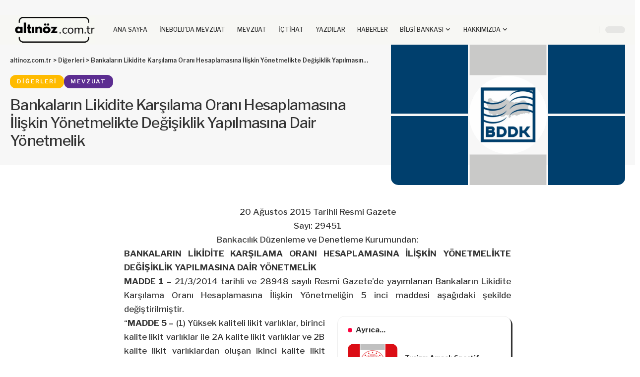

--- FILE ---
content_type: text/html; charset=UTF-8
request_url: https://altinoz.com.tr/bankalarin-likidite-karsilama-orani-hesaplamasina-iliskin-yonetmelikte-degisiklik-yapilmasina-dair-yonetmelik/
body_size: 30714
content:
<!DOCTYPE html><html lang="tr"><head><script data-no-optimize="1">var litespeed_docref=sessionStorage.getItem("litespeed_docref");litespeed_docref&&(Object.defineProperty(document,"referrer",{get:function(){return litespeed_docref}}),sessionStorage.removeItem("litespeed_docref"));</script> <meta charset="UTF-8" /><meta http-equiv="X-UA-Compatible" content="IE=edge" /><meta name="viewport" content="width=device-width, initial-scale=1.0" /><link rel="profile" href="https://gmpg.org/xfn/11" /><title>Bankaların Likidite Karşılama Oranı Hesaplamasına İlişkin Yönetmelikte Değişiklik Yapılmasına Dair Yönetmelik &#8211; altinoz.com.tr</title><meta name='robots' content='max-image-preview:large' /><meta name="apple-mobile-web-app-capable" content="yes"><meta name="apple-mobile-web-app-status-bar-style" content="black-translucent"><meta name="apple-mobile-web-app-title" content="altinoz.com.tr"><link rel="preconnect" href="https://fonts.gstatic.com" crossorigin><link rel="preload" as="style" onload="this.onload=null;this.rel='stylesheet'" id="rb-preload-gfonts" href="https://fonts.googleapis.com/css?family=Libre+Franklin%3A200%2C300%2C400%2C500%2C600%2C700%2C800%2C900%2C100italic%2C200italic%2C300italic%2C400italic%2C500italic%2C600italic%2C700italic%2C800italic%2C900italic&amp;display=swap" crossorigin><noscript><link rel="stylesheet" href="https://fonts.googleapis.com/css?family=Libre+Franklin%3A200%2C300%2C400%2C500%2C600%2C700%2C800%2C900%2C100italic%2C200italic%2C300italic%2C400italic%2C500italic%2C600italic%2C700italic%2C800italic%2C900italic&amp;display=swap"></noscript><link rel="apple-touch-icon" href="https://altinoz.com.tr/wp-content/uploads/2026/01/bookmarklet-72-2026-01.png" /><meta name="msapplication-TileColor" content="#ffffff"><meta name="msapplication-TileImage" content="https://altinoz.com.tr/wp-content/uploads/2026/01/bookmarklet-144-2026-01.png" /><link rel="alternate" type="application/rss+xml" title="altinoz.com.tr &raquo; akışı" href="https://altinoz.com.tr/feed/" /><link rel="alternate" type="application/rss+xml" title="altinoz.com.tr &raquo; yorum akışı" href="https://altinoz.com.tr/comments/feed/" /><meta name="description" content="20 Ağustos 2015 Tarihli Resmi Gazete Sayı: 29451 Bankacılık Düzenleme ve Denetleme Kurumundan: BANKALARIN LİKİDİTE KARŞILAMA ORANI HESAPLAMASINA İLİŞKİN YÖNETMELİKTE DEĞİŞİKLİK YAPILMASINA DAİR YÖNETMELİK MADDE 1 – 21/3/2014 tarihli ve 28948 sayılı Resmî Gazete’de yayımlanan Bankaların Likidite Karşılama Oranı Hesaplamasına İlişkin Yönetmeliğin 5 inci maddesi aşağıdaki şekilde değiştirilmiştir. “MADDE 5 – (1) Yüksek kaliteli"><link rel="alternate" type="application/rss+xml" title="altinoz.com.tr &raquo; Bankaların Likidite Karşılama Oranı Hesaplamasına İlişkin Yönetmelikte Değişiklik Yapılmasına Dair Yönetmelik yorum akışı" href="https://altinoz.com.tr/bankalarin-likidite-karsilama-orani-hesaplamasina-iliskin-yonetmelikte-degisiklik-yapilmasina-dair-yonetmelik/feed/" /><link rel="alternate" title="oEmbed (JSON)" type="application/json+oembed" href="https://altinoz.com.tr/wp-json/oembed/1.0/embed?url=https%3A%2F%2Faltinoz.com.tr%2Fbankalarin-likidite-karsilama-orani-hesaplamasina-iliskin-yonetmelikte-degisiklik-yapilmasina-dair-yonetmelik%2F" /><link rel="alternate" title="oEmbed (XML)" type="text/xml+oembed" href="https://altinoz.com.tr/wp-json/oembed/1.0/embed?url=https%3A%2F%2Faltinoz.com.tr%2Fbankalarin-likidite-karsilama-orani-hesaplamasina-iliskin-yonetmelikte-degisiklik-yapilmasina-dair-yonetmelik%2F&#038;format=xml" /> <script type="application/ld+json">{
    "@context": "https://schema.org",
    "@type": "Organization",
    "legalName": "altinoz.com.tr",
    "url": "https://altinoz.com.tr/",
    "logo": "https://altinoz.com.tr/wp-content/uploads/2026/01/logo-2026-01-02-96.png"
}</script> <style id='wp-img-auto-sizes-contain-inline-css'>img:is([sizes=auto i],[sizes^="auto," i]){contain-intrinsic-size:3000px 1500px}
/*# sourceURL=wp-img-auto-sizes-contain-inline-css */</style><link data-optimized="2" rel="stylesheet" href="https://altinoz.com.tr/wp-content/litespeed/css/468c80b3b71a57160c001ce3ef0e8045.css?ver=a6781" /><style id='wp-emoji-styles-inline-css'>img.wp-smiley, img.emoji {
		display: inline !important;
		border: none !important;
		box-shadow: none !important;
		height: 1em !important;
		width: 1em !important;
		margin: 0 0.07em !important;
		vertical-align: -0.1em !important;
		background: none !important;
		padding: 0 !important;
	}
/*# sourceURL=wp-emoji-styles-inline-css */</style><style id='classic-theme-styles-inline-css'>/*! This file is auto-generated */
.wp-block-button__link{color:#fff;background-color:#32373c;border-radius:9999px;box-shadow:none;text-decoration:none;padding:calc(.667em + 2px) calc(1.333em + 2px);font-size:1.125em}.wp-block-file__button{background:#32373c;color:#fff;text-decoration:none}
/*# sourceURL=/wp-includes/css/classic-themes.min.css */</style><style id='pdfemb-pdf-embedder-viewer-style-inline-css'>.wp-block-pdfemb-pdf-embedder-viewer{max-width:none}

/*# sourceURL=https://altinoz.com.tr/wp-content/plugins/pdf-embedder/block/build/style-index.css */</style><style id='global-styles-inline-css'>:root{--wp--preset--aspect-ratio--square: 1;--wp--preset--aspect-ratio--4-3: 4/3;--wp--preset--aspect-ratio--3-4: 3/4;--wp--preset--aspect-ratio--3-2: 3/2;--wp--preset--aspect-ratio--2-3: 2/3;--wp--preset--aspect-ratio--16-9: 16/9;--wp--preset--aspect-ratio--9-16: 9/16;--wp--preset--color--black: #000000;--wp--preset--color--cyan-bluish-gray: #abb8c3;--wp--preset--color--white: #ffffff;--wp--preset--color--pale-pink: #f78da7;--wp--preset--color--vivid-red: #cf2e2e;--wp--preset--color--luminous-vivid-orange: #ff6900;--wp--preset--color--luminous-vivid-amber: #fcb900;--wp--preset--color--light-green-cyan: #7bdcb5;--wp--preset--color--vivid-green-cyan: #00d084;--wp--preset--color--pale-cyan-blue: #8ed1fc;--wp--preset--color--vivid-cyan-blue: #0693e3;--wp--preset--color--vivid-purple: #9b51e0;--wp--preset--gradient--vivid-cyan-blue-to-vivid-purple: linear-gradient(135deg,rgb(6,147,227) 0%,rgb(155,81,224) 100%);--wp--preset--gradient--light-green-cyan-to-vivid-green-cyan: linear-gradient(135deg,rgb(122,220,180) 0%,rgb(0,208,130) 100%);--wp--preset--gradient--luminous-vivid-amber-to-luminous-vivid-orange: linear-gradient(135deg,rgb(252,185,0) 0%,rgb(255,105,0) 100%);--wp--preset--gradient--luminous-vivid-orange-to-vivid-red: linear-gradient(135deg,rgb(255,105,0) 0%,rgb(207,46,46) 100%);--wp--preset--gradient--very-light-gray-to-cyan-bluish-gray: linear-gradient(135deg,rgb(238,238,238) 0%,rgb(169,184,195) 100%);--wp--preset--gradient--cool-to-warm-spectrum: linear-gradient(135deg,rgb(74,234,220) 0%,rgb(151,120,209) 20%,rgb(207,42,186) 40%,rgb(238,44,130) 60%,rgb(251,105,98) 80%,rgb(254,248,76) 100%);--wp--preset--gradient--blush-light-purple: linear-gradient(135deg,rgb(255,206,236) 0%,rgb(152,150,240) 100%);--wp--preset--gradient--blush-bordeaux: linear-gradient(135deg,rgb(254,205,165) 0%,rgb(254,45,45) 50%,rgb(107,0,62) 100%);--wp--preset--gradient--luminous-dusk: linear-gradient(135deg,rgb(255,203,112) 0%,rgb(199,81,192) 50%,rgb(65,88,208) 100%);--wp--preset--gradient--pale-ocean: linear-gradient(135deg,rgb(255,245,203) 0%,rgb(182,227,212) 50%,rgb(51,167,181) 100%);--wp--preset--gradient--electric-grass: linear-gradient(135deg,rgb(202,248,128) 0%,rgb(113,206,126) 100%);--wp--preset--gradient--midnight: linear-gradient(135deg,rgb(2,3,129) 0%,rgb(40,116,252) 100%);--wp--preset--font-size--small: 13px;--wp--preset--font-size--medium: 20px;--wp--preset--font-size--large: 36px;--wp--preset--font-size--x-large: 42px;--wp--preset--spacing--20: 0.44rem;--wp--preset--spacing--30: 0.67rem;--wp--preset--spacing--40: 1rem;--wp--preset--spacing--50: 1.5rem;--wp--preset--spacing--60: 2.25rem;--wp--preset--spacing--70: 3.38rem;--wp--preset--spacing--80: 5.06rem;--wp--preset--shadow--natural: 6px 6px 9px rgba(0, 0, 0, 0.2);--wp--preset--shadow--deep: 12px 12px 50px rgba(0, 0, 0, 0.4);--wp--preset--shadow--sharp: 6px 6px 0px rgba(0, 0, 0, 0.2);--wp--preset--shadow--outlined: 6px 6px 0px -3px rgb(255, 255, 255), 6px 6px rgb(0, 0, 0);--wp--preset--shadow--crisp: 6px 6px 0px rgb(0, 0, 0);}:where(.is-layout-flex){gap: 0.5em;}:where(.is-layout-grid){gap: 0.5em;}body .is-layout-flex{display: flex;}.is-layout-flex{flex-wrap: wrap;align-items: center;}.is-layout-flex > :is(*, div){margin: 0;}body .is-layout-grid{display: grid;}.is-layout-grid > :is(*, div){margin: 0;}:where(.wp-block-columns.is-layout-flex){gap: 2em;}:where(.wp-block-columns.is-layout-grid){gap: 2em;}:where(.wp-block-post-template.is-layout-flex){gap: 1.25em;}:where(.wp-block-post-template.is-layout-grid){gap: 1.25em;}.has-black-color{color: var(--wp--preset--color--black) !important;}.has-cyan-bluish-gray-color{color: var(--wp--preset--color--cyan-bluish-gray) !important;}.has-white-color{color: var(--wp--preset--color--white) !important;}.has-pale-pink-color{color: var(--wp--preset--color--pale-pink) !important;}.has-vivid-red-color{color: var(--wp--preset--color--vivid-red) !important;}.has-luminous-vivid-orange-color{color: var(--wp--preset--color--luminous-vivid-orange) !important;}.has-luminous-vivid-amber-color{color: var(--wp--preset--color--luminous-vivid-amber) !important;}.has-light-green-cyan-color{color: var(--wp--preset--color--light-green-cyan) !important;}.has-vivid-green-cyan-color{color: var(--wp--preset--color--vivid-green-cyan) !important;}.has-pale-cyan-blue-color{color: var(--wp--preset--color--pale-cyan-blue) !important;}.has-vivid-cyan-blue-color{color: var(--wp--preset--color--vivid-cyan-blue) !important;}.has-vivid-purple-color{color: var(--wp--preset--color--vivid-purple) !important;}.has-black-background-color{background-color: var(--wp--preset--color--black) !important;}.has-cyan-bluish-gray-background-color{background-color: var(--wp--preset--color--cyan-bluish-gray) !important;}.has-white-background-color{background-color: var(--wp--preset--color--white) !important;}.has-pale-pink-background-color{background-color: var(--wp--preset--color--pale-pink) !important;}.has-vivid-red-background-color{background-color: var(--wp--preset--color--vivid-red) !important;}.has-luminous-vivid-orange-background-color{background-color: var(--wp--preset--color--luminous-vivid-orange) !important;}.has-luminous-vivid-amber-background-color{background-color: var(--wp--preset--color--luminous-vivid-amber) !important;}.has-light-green-cyan-background-color{background-color: var(--wp--preset--color--light-green-cyan) !important;}.has-vivid-green-cyan-background-color{background-color: var(--wp--preset--color--vivid-green-cyan) !important;}.has-pale-cyan-blue-background-color{background-color: var(--wp--preset--color--pale-cyan-blue) !important;}.has-vivid-cyan-blue-background-color{background-color: var(--wp--preset--color--vivid-cyan-blue) !important;}.has-vivid-purple-background-color{background-color: var(--wp--preset--color--vivid-purple) !important;}.has-black-border-color{border-color: var(--wp--preset--color--black) !important;}.has-cyan-bluish-gray-border-color{border-color: var(--wp--preset--color--cyan-bluish-gray) !important;}.has-white-border-color{border-color: var(--wp--preset--color--white) !important;}.has-pale-pink-border-color{border-color: var(--wp--preset--color--pale-pink) !important;}.has-vivid-red-border-color{border-color: var(--wp--preset--color--vivid-red) !important;}.has-luminous-vivid-orange-border-color{border-color: var(--wp--preset--color--luminous-vivid-orange) !important;}.has-luminous-vivid-amber-border-color{border-color: var(--wp--preset--color--luminous-vivid-amber) !important;}.has-light-green-cyan-border-color{border-color: var(--wp--preset--color--light-green-cyan) !important;}.has-vivid-green-cyan-border-color{border-color: var(--wp--preset--color--vivid-green-cyan) !important;}.has-pale-cyan-blue-border-color{border-color: var(--wp--preset--color--pale-cyan-blue) !important;}.has-vivid-cyan-blue-border-color{border-color: var(--wp--preset--color--vivid-cyan-blue) !important;}.has-vivid-purple-border-color{border-color: var(--wp--preset--color--vivid-purple) !important;}.has-vivid-cyan-blue-to-vivid-purple-gradient-background{background: var(--wp--preset--gradient--vivid-cyan-blue-to-vivid-purple) !important;}.has-light-green-cyan-to-vivid-green-cyan-gradient-background{background: var(--wp--preset--gradient--light-green-cyan-to-vivid-green-cyan) !important;}.has-luminous-vivid-amber-to-luminous-vivid-orange-gradient-background{background: var(--wp--preset--gradient--luminous-vivid-amber-to-luminous-vivid-orange) !important;}.has-luminous-vivid-orange-to-vivid-red-gradient-background{background: var(--wp--preset--gradient--luminous-vivid-orange-to-vivid-red) !important;}.has-very-light-gray-to-cyan-bluish-gray-gradient-background{background: var(--wp--preset--gradient--very-light-gray-to-cyan-bluish-gray) !important;}.has-cool-to-warm-spectrum-gradient-background{background: var(--wp--preset--gradient--cool-to-warm-spectrum) !important;}.has-blush-light-purple-gradient-background{background: var(--wp--preset--gradient--blush-light-purple) !important;}.has-blush-bordeaux-gradient-background{background: var(--wp--preset--gradient--blush-bordeaux) !important;}.has-luminous-dusk-gradient-background{background: var(--wp--preset--gradient--luminous-dusk) !important;}.has-pale-ocean-gradient-background{background: var(--wp--preset--gradient--pale-ocean) !important;}.has-electric-grass-gradient-background{background: var(--wp--preset--gradient--electric-grass) !important;}.has-midnight-gradient-background{background: var(--wp--preset--gradient--midnight) !important;}.has-small-font-size{font-size: var(--wp--preset--font-size--small) !important;}.has-medium-font-size{font-size: var(--wp--preset--font-size--medium) !important;}.has-large-font-size{font-size: var(--wp--preset--font-size--large) !important;}.has-x-large-font-size{font-size: var(--wp--preset--font-size--x-large) !important;}
:where(.wp-block-post-template.is-layout-flex){gap: 1.25em;}:where(.wp-block-post-template.is-layout-grid){gap: 1.25em;}
:where(.wp-block-term-template.is-layout-flex){gap: 1.25em;}:where(.wp-block-term-template.is-layout-grid){gap: 1.25em;}
:where(.wp-block-columns.is-layout-flex){gap: 2em;}:where(.wp-block-columns.is-layout-grid){gap: 2em;}
:root :where(.wp-block-pullquote){font-size: 1.5em;line-height: 1.6;}
/*# sourceURL=global-styles-inline-css */</style><style id='foxiz-main-inline-css'>:root {--body-family:Libre Franklin;--body-fweight:500;--body-transform:none;--body-fcolor:#333333;--body-fsize:17px;--h1-family:Libre Franklin;--h1-fweight:900;--h1-fsize:42px;--h1-fspace:-0.02381em;--h2-family:Libre Franklin;--h2-fweight:700;--h2-fsize:28px;--h2-fspace:-0.01786em;--h3-family:Libre Franklin;--h3-fweight:700;--h3-fsize:19px;--h4-family:Libre Franklin;--h4-fweight:700;--h4-fsize:15px;--h5-family:Libre Franklin;--h5-fweight:700;--h5-fsize:13px;--h6-family:Libre Franklin;--h6-fweight:700;--h6-fsize:11px;--cat-family:Libre Franklin;--cat-fweight:600;--cat-transform:uppercase;--cat-fsize:10px;--cat-fspace:0.20000em;--meta-family:Libre Franklin;--meta-fweight:400;--meta-transform:uppercase;--meta-fsize:10px;--meta-fspace:0.10000em;--meta-b-family:Libre Franklin;--meta-b-fweight:600;--meta-b-transform:uppercase;--meta-b-fcolor:#333333;--meta-b-fspace:1px;--input-family:Libre Franklin;--input-fweight:400;--input-fsize:14px;--btn-family:Libre Franklin;--btn-fweight:700;--btn-fsize:12px;--menu-family:Libre Franklin;--menu-fweight:500;--menu-fsize:12px;--menu-fspace:0.00000em;--submenu-family:Libre Franklin;--submenu-fweight:500;--submenu-fsize:11px;--submenu-fspace:0.00000em;--dwidgets-family:Libre Franklin;--dwidgets-fweight:700;--dwidgets-fsize:12px;--headline-family:Libre Franklin;--headline-fweight:500;--headline-fsize:30px;--tagline-family:Libre Franklin;--tagline-fweight:500;--tagline-fsize:15px;--heading-family:Libre Franklin;--subheading-family:Libre Franklin;--quote-family:Libre Franklin;--quote-fweight:700;--quote-fspace:-1px;--epagi-family:Libre Franklin;--excerpt-fsize:13px;--bcrumb-family:Libre Franklin;--bcrumb-fweight:600;--bcrumb-fsize:12px;--readmore-fsize : 12px;--tagline-s-fsize : 15px;}@media (max-width: 1024px) {body {--body-fsize : 16px;--h1-fsize : 36px;--h2-fsize : 24px;--h3-fsize : 18px;--h4-fsize : 14px;--h5-fsize : 12px;--h6-fsize : 11px;--meta-fsize : 9px;--readmore-fsize : 11px;--input-fsize : 13px;--btn-fsize : 11px;--bcrumb-fsize : 11px;--excerpt-fsize : 12px;--dwidgets-fsize : 11px;--tagline-fsize : 13px;--tagline-s-fsize : 13px;}}@media (max-width: 767px) {body {--body-fsize : 15px;--h1-fsize : 28px;--h2-fsize : 20px;--h3-fsize : 16px;--h4-fsize : 13px;--h5-fsize : 11px;--h6-fsize : 11px;--meta-fsize : 9px;--readmore-fsize : 11px;--input-fsize : 12px;--btn-fsize : 11px;--bcrumb-fsize : 11px;--excerpt-fsize : 12px;--dwidgets-fsize : 11px;--tagline-fsize : 13px;--tagline-s-fsize : 13px;}}:root {--g-color :#ff003c;--g-color-90 :#ff003ce6;--dark-accent :#10142D;--dark-accent-90 :#10142De6;--dark-accent-0 :#10142D00;--indicator-bg-from :#00aced;--indicator-bg-to :#000000;}[data-theme="dark"], .light-scheme {--solid-white :#151921;--meta-b-fcolor :#FFFFFF;}[data-theme="dark"].is-hd-4 {--nav-bg: #191C20;--nav-bg-from: #191C20;--nav-bg-to: #191C20;--nav-bg-glass: #191C2011;--nav-bg-glass-from: #191C2011;--nav-bg-glass-to: #191C2011;}[data-theme="dark"].is-hd-5, [data-theme="dark"].is-hd-5:not(.sticky-on) {--nav-bg: #191C20;--nav-bg-from: #191C20;--nav-bg-to: #191C20;--nav-bg-glass: #191C2011;--nav-bg-glass-from: #191C2011;--nav-bg-glass-to: #191C2011;}:root {--privacy-bg-color :#1c212c;--privacy-color :#ffffff;--topad-spacing :15px;--round-3 :12px;--round-5 :15px;--round-7 :20px;--input-bg : transparent;--input-border : 1px solid currentColor;--hyperlink-line-color :var(--g-color);--s-content-width : 760px;--max-width-wo-sb : 840px;--s10-feat-ratio :45%;--s11-feat-ratio :45%;--login-popup-w : 350px;}.p-readmore { font-family:Libre Franklin;font-weight:700;}.mobile-menu > li > a  { font-family:Libre Franklin;font-weight:600;font-size:12px;letter-spacing:-.5px;}.mobile-menu .sub-menu a, .logged-mobile-menu a { font-family:Libre Franklin;font-weight:700;font-size:13px;letter-spacing:-.5px;}.mobile-qview a { font-family:Libre Franklin;font-weight:700;font-size:13px;letter-spacing:-.5px;}.search-header:before { background-repeat : no-repeat;background-size : cover;background-attachment : scroll;background-position : center center;}[data-theme="dark"] .search-header:before { background-repeat : no-repeat;background-size : cover;background-attachment : scroll;background-position : center center;}.footer-has-bg { background-color : #ffffff;}.block-grid-box-1 {--default-box :#ffffff;}.block-grid-box-1 {--dark-box-color :#1c212c;}.block-grid-box-2 {--default-box :#ffffff;}.block-grid-box-2 {--default-dark-box :#1c212c;}.block-list-box-1 {--default-box :#ffffff;}.block-list-box-1 {--default-dark-box :#1c212c;}.block-list-box-1 {--default-box :#ffffff;}.block-list-box-2 {--default-dark-box :#1c212c;}#amp-mobile-version-switcher { display: none; }.single .featured-vertical { padding-bottom: 60%; }.search-icon-svg { -webkit-mask-image: url(https://altinoz.com.tr/wp-content/uploads/2022/09/search.svg);mask-image: url(https://altinoz.com.tr/wp-content/uploads/2022/09/search.svg); }input[type="text"]:focus, input[type="tel"]:focus , input[type="password"]:focus,input[type="email"]:focus, input[type="url"]:focus, input[type="search"]:focus, input[type="number"]:focus,textarea:focus { border-color: currentColor; }.p-category.category-id-1992, .term-i-1992 {--cat-highlight : #bd9d35;--cat-highlight-90 : #bd9d35e6;}.category-1992 .blog-content {--heading-sub-color : #bd9d35;}.is-cbox-1992 {--cbox-bg : #bd9d35e6;}.p-category.category-id-1991, .term-i-1991 {--cat-highlight : #009d70;--cat-highlight-90 : #009d70e6;}.category-1991 .blog-content {--heading-sub-color : #009d70;}.is-cbox-1991 {--cbox-bg : #009d70e6;}.p-category.category-id-1990, .term-i-1990 {--cat-highlight : #ff53a8;--cat-highlight-90 : #ff53a8e6;}.category-1990 .blog-content {--heading-sub-color : #ff53a8;}.is-cbox-1990 {--cbox-bg : #ff53a8e6;}.p-category.category-id-2131, .term-i-2131 {--cat-highlight : #000000;--cat-highlight-90 : #000000e6;}.category-2131 .blog-content {--heading-sub-color : #000000;}.is-cbox-2131 {--cbox-bg : #000000e6;}.p-category.category-id-130, .term-i-130 {--cat-highlight : #ffbb00;--cat-highlight-90 : #ffbb00e6;}.category-130 .blog-content {--heading-sub-color : #ffbb00;}.is-cbox-130 {--cbox-bg : #ffbb00e6;}.p-category.category-id-1993, .term-i-1993 {--cat-highlight : #ebe200;--cat-highlight-90 : #ebe200e6;}.category-1993 .blog-content {--heading-sub-color : #ebe200;}.is-cbox-1993 {--cbox-bg : #ebe200e6;}.p-category.category-id-1800, .term-i-1800 {--cat-highlight : #fa4454;--cat-highlight-90 : #fa4454e6;}.category-1800 .blog-content {--heading-sub-color : #fa4454;}.is-cbox-1800 {--cbox-bg : #fa4454e6;}.p-category.category-id-1802, .term-i-1802 {--cat-highlight : #679251;--cat-highlight-90 : #679251e6;}.category-1802 .blog-content {--heading-sub-color : #679251;}.is-cbox-1802 {--cbox-bg : #679251e6;}.p-category.category-id-2134, .term-i-2134 {--cat-highlight : #ad1678;--cat-highlight-90 : #ad1678e6;}.category-2134 .blog-content {--heading-sub-color : #ad1678;}.is-cbox-2134 {--cbox-bg : #ad1678e6;}.p-category.category-id-131, .term-i-131 {--cat-highlight : #00018f;--cat-highlight-90 : #00018fe6;}.category-131 .blog-content {--heading-sub-color : #00018f;}.is-cbox-131 {--cbox-bg : #00018fe6;}.p-category.category-id-132, .term-i-132 {--cat-highlight : #5c2d91;--cat-highlight-90 : #5c2d91e6;}.category-132 .blog-content {--heading-sub-color : #5c2d91;}.is-cbox-132 {--cbox-bg : #5c2d91e6;}.p-category.category-id-1799, .term-i-1799 {--cat-highlight : #2a475e;--cat-highlight-90 : #2a475ee6;}.category-1799 .blog-content {--heading-sub-color : #2a475e;}.is-cbox-1799 {--cbox-bg : #2a475ee6;}.p-category.category-id-1801, .term-i-1801 {--cat-highlight : #919191;--cat-highlight-90 : #919191e6;}.category-1801 .blog-content {--heading-sub-color : #919191;}.is-cbox-1801 {--cbox-bg : #919191e6;}.p-category.category-id-133, .term-i-133 {--cat-highlight : #097bd2;--cat-highlight-90 : #097bd2e6;}.category-133 .blog-content {--heading-sub-color : #097bd2;}.is-cbox-133 {--cbox-bg : #097bd2e6;}.p-category.category-id-134, .term-i-134 {--cat-highlight : #ff7e00;--cat-highlight-90 : #ff7e00e6;}.category-134 .blog-content {--heading-sub-color : #ff7e00;}.is-cbox-134 {--cbox-bg : #ff7e00e6;}.p-category.category-id-1956, .term-i-1956 {--cat-highlight : #a6b800;--cat-highlight-90 : #a6b800e6;}.category-1956 .blog-content {--heading-sub-color : #a6b800;}.is-cbox-1956 {--cbox-bg : #a6b800e6;}
/*# sourceURL=foxiz-main-inline-css */</style> <script type="litespeed/javascript" data-src="https://altinoz.com.tr/wp-includes/js/jquery/jquery.min.js?ver=3.7.1" id="jquery-core-js"></script> <link rel="preload" href="https://altinoz.com.tr/wp-content/themes/foxiz/assets/fonts/icons.woff2?ver=2.5.0" as="font" type="font/woff2" crossorigin="anonymous"><link rel="https://api.w.org/" href="https://altinoz.com.tr/wp-json/" /><link rel="alternate" title="JSON" type="application/json" href="https://altinoz.com.tr/wp-json/wp/v2/posts/37783" /><link rel="EditURI" type="application/rsd+xml" title="RSD" href="https://altinoz.com.tr/xmlrpc.php?rsd" /><meta name="generator" content="WordPress 6.9" /><link rel="canonical" href="https://altinoz.com.tr/bankalarin-likidite-karsilama-orani-hesaplamasina-iliskin-yonetmelikte-degisiklik-yapilmasina-dair-yonetmelik/" /><link rel='shortlink' href='https://altinoz.com.tr/?p=37783' /><meta name="generator" content="Elementor 3.34.2; features: additional_custom_breakpoints; settings: css_print_method-external, google_font-enabled, font_display-swap"> <script type="application/ld+json">{
    "@context": "https://schema.org",
    "@type": "WebSite",
    "@id": "https://altinoz.com.tr/#website",
    "url": "https://altinoz.com.tr/",
    "name": "altinoz.com.tr",
    "potentialAction": {
        "@type": "SearchAction",
        "target": "https://altinoz.com.tr/?s={search_term_string}",
        "query-input": "required name=search_term_string"
    }
}</script> <style>.e-con.e-parent:nth-of-type(n+4):not(.e-lazyloaded):not(.e-no-lazyload),
				.e-con.e-parent:nth-of-type(n+4):not(.e-lazyloaded):not(.e-no-lazyload) * {
					background-image: none !important;
				}
				@media screen and (max-height: 1024px) {
					.e-con.e-parent:nth-of-type(n+3):not(.e-lazyloaded):not(.e-no-lazyload),
					.e-con.e-parent:nth-of-type(n+3):not(.e-lazyloaded):not(.e-no-lazyload) * {
						background-image: none !important;
					}
				}
				@media screen and (max-height: 640px) {
					.e-con.e-parent:nth-of-type(n+2):not(.e-lazyloaded):not(.e-no-lazyload),
					.e-con.e-parent:nth-of-type(n+2):not(.e-lazyloaded):not(.e-no-lazyload) * {
						background-image: none !important;
					}
				}</style> <script type="application/ld+json">{
    "@context": "https://schema.org",
    "@type": "Article",
    "headline": "Bankalar\u0131n Likidite Kar\u015f\u0131lama Oran\u0131 Hesaplamas\u0131na \u0130li\u015fkin Y\u00f6netmelikte De\u011fi\u015fiklik Yap\u0131lmas\u0131na Dair Y\u00f6netmelik",
    "description": "20 A\u011fustos 2015 Tarihli Resmi Gazete Say\u0131: 29451 Bankac\u0131l\u0131k D\u00fczenleme ve Denetleme Kurumundan: BANKALARIN L\u0130K\u0130D\u0130TE KAR\u015eILAMA ORANI HESAPLAMASINA \u0130L\u0130\u015eK\u0130N Y\u00d6NETMEL\u0130KTE DE\u011e\u0130\u015e\u0130KL\u0130K YAPILMASINA DA\u0130R Y\u00d6NETMEL\u0130K MADDE 1 \u2013\u00a021/3/2014 tarihli ve 28948 say\u0131l\u0131 Resm\u00ee Gazete\u2019de yay\u0131mlanan Bankalar\u0131n Likidite Kar\u015f\u0131lama Oran\u0131 Hesaplamas\u0131na \u0130li\u015fkin Y\u00f6netmeli\u011fin 5 inci maddesi a\u015fa\u011f\u0131daki \u015fekilde de\u011fi\u015ftirilmi\u015ftir. \u201cMADDE 5 \u2013\u00a0(1) Y\u00fcksek kaliteli",
    "mainEntityOfPage": {
        "@type": "WebPage",
        "@id": "https://altinoz.com.tr/bankalarin-likidite-karsilama-orani-hesaplamasina-iliskin-yonetmelikte-degisiklik-yapilmasina-dair-yonetmelik/"
    },
    "author": {
        "@type": "Person",
        "name": "S\u00fcha Alt\u0131n\u00f6z",
        "url": "https://altinoz.com.tr/author/suha-altinoz/"
    },
    "publisher": {
        "@type": "Organization",
        "name": "altinoz.com.tr",
        "url": "https://altinoz.com.tr/",
        "logo": {
            "@type": "ImageObject",
            "url": "https://altinoz.com.tr/wp-content/uploads/2026/01/logo-2026-01-02-96.png"
        }
    },
    "dateModified": "2015-08-20T07:57:10+03:00",
    "datePublished": "2015-08-20T07:57:10+03:00",
    "image": {
        "@type": "ImageObject",
        "url": "https://altinoz.com.tr/wp-content/uploads/2023/11/bddk7.png",
        "width": "1920",
        "height": "1280"
    },
    "commentCount": 0,
    "articleSection": [
        "Di\u011ferleri",
        "Mevzuat"
    ]
}</script> <meta property="og:description" content="20 Ağustos 2015 Tarihli Resmi Gazete Sayı: 29451 Bankacılık Düzenleme ve Denetleme Kurumundan: BANKALARIN LİKİDİTE KARŞILAMA ORANI HESAPLAMASINA İLİŞKİN YÖNETMELİKTE DEĞİŞİKLİK YAPILMASINA DAİR YÖN…"/><meta property="og:site_name" content="altinoz.com.tr"/><meta property="og:locale" content="tr"/><meta property="fb:facebook_app_id" content=""/><meta property="og:type" content="article"/><meta property="og:title" content="Bankaların Likidite Karşılama Oranı Hesaplamasına İlişkin Yönetmelikte Değişiklik Yapılmasına Dair Yönetmelik"/><meta property="og:url" content="https://altinoz.com.tr/bankalarin-likidite-karsilama-orani-hesaplamasina-iliskin-yonetmelikte-degisiklik-yapilmasina-dair-yonetmelik/"/><meta property="og:image" content="https://altinoz.com.tr/wp-content/uploads/2023/11/bddk7.png"/><meta property="og:image:width" content="1920"/><meta property="og:image:height" content="1280"/><meta property="article:published_time" content="2015-08-20T07:57:10+03:00"/><meta property="article:modified_time" content="2015-08-20T07:57:10+03:00"/><meta name="author" content="Süha Altınöz"/><meta property="article:author" content="https://www.facebook.com/profile.php?id=806649836"/><meta name="twitter:card" content="summary_large_image"/><meta name="twitter:creator" content="@"/><meta name="twitter:label1" content="Written by"/><meta name="twitter:data1" content="Süha Altınöz"/><meta property="og:image:secure_url" content="https://altinoz.com.tr/wp-content/uploads/2023/11/bddk7.png"/> <script type="application/ld+json">{"@context":"http://schema.org","@type":"BreadcrumbList","itemListElement":[{"@type":"ListItem","position":3,"item":{"@id":"https://altinoz.com.tr/bankalarin-likidite-karsilama-orani-hesaplamasina-iliskin-yonetmelikte-degisiklik-yapilmasina-dair-yonetmelik/","name":"Bankaların Likidite Karşılama Oranı Hesaplamasına İlişkin Yönetmelikte Değişiklik Yapılmasına Dair Yönetmelik"}},{"@type":"ListItem","position":2,"item":{"@id":"https://altinoz.com.tr/category/digerleri/","name":"Diğerleri"}},{"@type":"ListItem","position":1,"item":{"@id":"https://altinoz.com.tr","name":"altinoz.com.tr"}}]}</script> <link rel="icon" href="https://altinoz.com.tr/wp-content/uploads/2026/01/cropped-bookmarklet-512-2026-01-32x32.png" sizes="32x32" /><link rel="icon" href="https://altinoz.com.tr/wp-content/uploads/2026/01/cropped-bookmarklet-512-2026-01-192x192.png" sizes="192x192" /><link rel="apple-touch-icon" href="https://altinoz.com.tr/wp-content/uploads/2026/01/cropped-bookmarklet-512-2026-01-180x180.png" /><meta name="msapplication-TileImage" content="https://altinoz.com.tr/wp-content/uploads/2026/01/cropped-bookmarklet-512-2026-01-270x270.png" /><style id="wp-custom-css">.entry-title a {
  overflow: hidden;
  text-overflow: ellipsis;
  display: -webkit-box;
  -webkit-line-clamp: 2;
  line-clamp: 2;
  -webkit-box-orient: vertical;
}

@media print {	
	   .s-feat-outer {
        display: none !important;
    }
}

.single-header-left {
  max-width: 60%;
}</style></head><body class="wp-singular post-template-default single single-post postid-37783 single-format-standard wp-embed-responsive wp-theme-foxiz elementor-default elementor-kit-63623 menu-ani-3 hover-ani-1 btn-ani-2 btn-transform-1 is-rm-1 lmeta-dot loader-1 dark-sw-1 mtax-1 is-hd-rb_template is-standard-6 is-mstick yes-tstick is-backtop none-m-backtop " data-theme="default"><div class="top-site-ad is-code"><div class=" edge-padding"><div class="ad-script non-adsense edge-padding"></div></div></div><div class="site-outer"><div id="site-header" class="header-wrap rb-section header-template"><div class="reading-indicator"><span id="reading-progress"></span></div><div class="navbar-outer navbar-template-outer"><div id="header-template-holder"><div class="header-template-inner"><div data-elementor-type="wp-post" data-elementor-id="2411" class="elementor elementor-2411"><section class="elementor-section elementor-top-section elementor-element elementor-element-3e92fc5 elementor-section-full_width elementor-section-content-middle e-section-sticky is-smart-sticky elementor-section-height-default elementor-section-height-default" data-id="3e92fc5" data-element_type="section" data-settings="{&quot;background_background&quot;:&quot;classic&quot;,&quot;header_sticky&quot;:&quot;section-sticky&quot;}"><div class="elementor-container elementor-column-gap-no"><div class="elementor-column elementor-col-25 elementor-top-column elementor-element elementor-element-0ae8561" data-id="0ae8561" data-element_type="column"><div class="elementor-widget-wrap elementor-element-populated"><div class="elementor-element elementor-element-ea469f8 elementor-widget elementor-widget-foxiz-logo" data-id="ea469f8" data-element_type="widget" data-widget_type="foxiz-logo.default"><div class="elementor-widget-container"><div class="the-logo">
<a href="https://altinoz.com.tr/">
<img data-lazyloaded="1" src="[data-uri]" fetchpriority="high" loading="eager" fetchpriority="high" decoding="async" data-mode="default" width="350" height="114" data-src="https://altinoz.com.tr/wp-content/uploads/2026/01/logo-2026-01-02-96-header.png" alt="altinoz.com.tr" />
<img data-lazyloaded="1" src="[data-uri]" fetchpriority="high" loading="eager" fetchpriority="high" decoding="async" data-mode="dark" width="350" height="114" data-src="https://altinoz.com.tr/wp-content/uploads/2026/01/logo-2026-01-02-96-headerrr-dark.png" alt="" />
</a></div></div></div></div></div><div class="elementor-column elementor-col-50 elementor-top-column elementor-element elementor-element-3d2ae6e" data-id="3d2ae6e" data-element_type="column"><div class="elementor-widget-wrap elementor-element-populated"><div class="elementor-element elementor-element-888fc9b elementor-widget__width-initial is-divider-0 elementor-widget elementor-widget-foxiz-navigation" data-id="888fc9b" data-element_type="widget" data-widget_type="foxiz-navigation.default"><div class="elementor-widget-container"><nav id="site-navigation" class="main-menu-wrap template-menu" aria-label="main menu"><ul id="menu-main-menu" class="main-menu rb-menu large-menu" itemscope itemtype="https://www.schema.org/SiteNavigationElement"><li id="menu-item-77057" class="menu-item menu-item-type-post_type menu-item-object-page menu-item-home menu-item-77057"><a href="https://altinoz.com.tr/"><span>ANA SAYFA</span></a></li><li id="menu-item-72813" class="menu-item menu-item-type-taxonomy menu-item-object-category menu-item-72813"><a href="https://altinoz.com.tr/category/ineboluda-mevzuat/"><span>İNEBOLU&#8217;DA MEVZUAT</span></a></li><li id="menu-item-72809" class="menu-item menu-item-type-taxonomy menu-item-object-category current-post-ancestor current-menu-parent current-post-parent menu-item-72809"><a href="https://altinoz.com.tr/category/mevzuat/"><span>MEVZUAT</span></a></li><li id="menu-item-72811" class="menu-item menu-item-type-taxonomy menu-item-object-category menu-item-72811"><a href="https://altinoz.com.tr/category/ictihat/"><span>İÇTİHAT</span></a></li><li id="menu-item-72812" class="menu-item menu-item-type-taxonomy menu-item-object-category menu-item-72812"><a href="https://altinoz.com.tr/category/yazdilar/"><span>YAZDILAR</span></a></li><li id="menu-item-72810" class="menu-item menu-item-type-taxonomy menu-item-object-category menu-item-72810"><a href="https://altinoz.com.tr/category/haberler/"><span>HABERLER</span></a></li><li id="menu-item-72803" class="menu-item menu-item-type-post_type menu-item-object-page menu-item-has-children menu-item-72803"><a href="https://altinoz.com.tr/bilgi-bankasi/"><span>BİLGİ BANKASI</span></a><ul class="sub-menu"><li id="menu-item-72817" class="menu-item menu-item-type-custom menu-item-object-custom menu-item-72817"><a href="https://www.suhaaltinoz.com/asgari-ucretler"><span>Asgari Ücret</span></a></li><li id="menu-item-72818" class="menu-item menu-item-type-custom menu-item-object-custom menu-item-72818"><a href="https://www.suhaaltinoz.com/yillik-ucretli-izinler"><span>Yıllık İzin</span></a></li></ul></li><li id="menu-item-72804" class="menu-item menu-item-type-post_type menu-item-object-page menu-item-has-children menu-item-72804"><a href="https://altinoz.com.tr/hakkimizda/"><span>HAKKIMIZDA</span></a><ul class="sub-menu"><li id="menu-item-72806" class="menu-item menu-item-type-post_type menu-item-object-page menu-item-72806"><a href="https://altinoz.com.tr/hakkimizda/iletisim/"><span>İletişim</span></a></li><li id="menu-item-72807" class="menu-item menu-item-type-post_type menu-item-object-page menu-item-72807"><a href="https://altinoz.com.tr/hakkimizda/site-kunyesi/"><span>Site Künyesi</span></a></li></ul></li></ul></nav><div id="s-title-sticky" class="s-title-sticky"><div class="s-title-sticky-left">
<span class="sticky-title-label">Bu Yazıyı Okuyorsunuz:</span>
<span class="h4 sticky-title">Bankaların Likidite Karşılama Oranı Hesaplamasına İlişkin Yönetmelikte Değişiklik Yapılmasına Dair Yönetmelik</span></div></div></div></div></div></div><div class="elementor-column elementor-col-25 elementor-top-column elementor-element elementor-element-665338a" data-id="665338a" data-element_type="column"><div class="elementor-widget-wrap elementor-element-populated"><div class="elementor-element elementor-element-642edec elementor-widget__width-initial elementor-widget elementor-widget-foxiz-search-icon" data-id="642edec" data-element_type="widget" data-widget_type="foxiz-search-icon.default"><div class="elementor-widget-container"><div class="wnav-holder w-header-search header-dropdown-outer">
<a href="#" role="button" data-title="Ara" class="icon-holder header-element search-btn search-trigger" aria-label="Search">
<span class="search-icon-svg"></span>							</a><div class="header-dropdown"><div class="header-search-form is-icon-layout"><form method="get" action="https://altinoz.com.tr/" class="rb-search-form live-search-form"  data-search="post" data-limit="0" data-follow="0" data-tax="category" data-dsource="0"  data-ptype=""><div class="search-form-inner"><span class="search-icon"><span class="search-icon-svg"></span></span><span class="search-text"><input type="text" class="field" placeholder="Ara...																																							" value="" name="s"/></span><span class="rb-search-submit"><input type="submit" value="Ara"/><i class="rbi rbi-cright" aria-hidden="true"></i></span><span class="live-search-animation rb-loader"></span></div><div class="live-search-response"></div></form></div></div></div></div></div><div class="elementor-element elementor-element-0b81852 elementor-widget__width-auto elementor-widget elementor-widget-foxiz-dark-mode-toggle" data-id="0b81852" data-element_type="widget" data-widget_type="foxiz-dark-mode-toggle.default"><div class="elementor-widget-container"><div class="dark-mode-toggle-wrap"><div class="dark-mode-toggle">
<span class="dark-mode-slide">
<i class="dark-mode-slide-btn mode-icon-dark" data-title="Işığı aç"><svg class="svg-icon svg-mode-dark" aria-hidden="true" role="img" focusable="false" xmlns="http://www.w3.org/2000/svg" viewBox="0 0 1024 1024"><path fill="currentColor" d="M968.172 426.83c-2.349-12.673-13.274-21.954-26.16-22.226-12.876-0.22-24.192 8.54-27.070 21.102-27.658 120.526-133.48 204.706-257.334 204.706-145.582 0-264.022-118.44-264.022-264.020 0-123.86 84.18-229.676 204.71-257.33 12.558-2.88 21.374-14.182 21.102-27.066s-9.548-23.81-22.22-26.162c-27.996-5.196-56.654-7.834-85.176-7.834-123.938 0-240.458 48.266-328.098 135.904-87.638 87.638-135.902 204.158-135.902 328.096s48.264 240.458 135.902 328.096c87.64 87.638 204.16 135.904 328.098 135.904s240.458-48.266 328.098-135.904c87.638-87.638 135.902-204.158 135.902-328.096 0-28.498-2.638-57.152-7.828-85.17z"></path></svg></i>
<i class="dark-mode-slide-btn mode-icon-default" data-title="Işığı kapa"><svg class="svg-icon svg-mode-light" aria-hidden="true" role="img" focusable="false" xmlns="http://www.w3.org/2000/svg" viewBox="0 0 232.447 232.447"><path fill="currentColor" d="M116.211,194.8c-4.143,0-7.5,3.357-7.5,7.5v22.643c0,4.143,3.357,7.5,7.5,7.5s7.5-3.357,7.5-7.5V202.3 C123.711,198.157,120.354,194.8,116.211,194.8z" /><path fill="currentColor" d="M116.211,37.645c4.143,0,7.5-3.357,7.5-7.5V7.505c0-4.143-3.357-7.5-7.5-7.5s-7.5,3.357-7.5,7.5v22.641 C108.711,34.288,112.068,37.645,116.211,37.645z" /><path fill="currentColor" d="M50.054,171.78l-16.016,16.008c-2.93,2.929-2.931,7.677-0.003,10.606c1.465,1.466,3.385,2.198,5.305,2.198 c1.919,0,3.838-0.731,5.302-2.195l16.016-16.008c2.93-2.929,2.931-7.677,0.003-10.606C57.731,168.852,52.982,168.851,50.054,171.78 z" /><path fill="currentColor" d="M177.083,62.852c1.919,0,3.838-0.731,5.302-2.195L198.4,44.649c2.93-2.929,2.931-7.677,0.003-10.606 c-2.93-2.932-7.679-2.931-10.607-0.003l-16.016,16.008c-2.93,2.929-2.931,7.677-0.003,10.607 C173.243,62.12,175.163,62.852,177.083,62.852z" /><path fill="currentColor" d="M37.645,116.224c0-4.143-3.357-7.5-7.5-7.5H7.5c-4.143,0-7.5,3.357-7.5,7.5s3.357,7.5,7.5,7.5h22.645 C34.287,123.724,37.645,120.366,37.645,116.224z" /><path fill="currentColor" d="M224.947,108.724h-22.652c-4.143,0-7.5,3.357-7.5,7.5s3.357,7.5,7.5,7.5h22.652c4.143,0,7.5-3.357,7.5-7.5 S229.09,108.724,224.947,108.724z" /><path fill="currentColor" d="M50.052,60.655c1.465,1.465,3.384,2.197,5.304,2.197c1.919,0,3.839-0.732,5.303-2.196c2.93-2.929,2.93-7.678,0.001-10.606 L44.652,34.042c-2.93-2.93-7.679-2.929-10.606-0.001c-2.93,2.929-2.93,7.678-0.001,10.606L50.052,60.655z" /><path fill="currentColor" d="M182.395,171.782c-2.93-2.929-7.679-2.93-10.606-0.001c-2.93,2.929-2.93,7.678-0.001,10.607l16.007,16.008 c1.465,1.465,3.384,2.197,5.304,2.197c1.919,0,3.839-0.732,5.303-2.196c2.93-2.929,2.93-7.678,0.001-10.607L182.395,171.782z" /><path fill="currentColor" d="M116.22,48.7c-37.232,0-67.523,30.291-67.523,67.523s30.291,67.523,67.523,67.523s67.522-30.291,67.522-67.523 S153.452,48.7,116.22,48.7z M116.22,168.747c-28.962,0-52.523-23.561-52.523-52.523S87.258,63.7,116.22,63.7 c28.961,0,52.522,23.562,52.522,52.523S145.181,168.747,116.22,168.747z" /></svg></i>
</span></div></div></div></div></div></div></div></section></div></div><div id="header-mobile" class="header-mobile mh-style-shadow"><div class="header-mobile-wrap"><div class="mbnav edge-padding"><div class="navbar-left"><div class="mobile-toggle-wrap">
<a href="#" class="mobile-menu-trigger" role="button" rel="nofollow" aria-label="Open mobile menu">		<span class="burger-icon"><span></span><span></span><span></span></span>
</a></div><div class="mobile-logo-wrap is-image-logo site-branding">
<a href="https://altinoz.com.tr/" title="altinoz.com.tr">
<img data-lazyloaded="1" src="[data-uri]" fetchpriority="high" class="logo-default" data-mode="default" height="114" width="350" data-src="https://altinoz.com.tr/wp-content/uploads/2026/01/logo-2026-01-02-96.png" alt="altinoz.com.tr" decoding="async" loading="eager" fetchpriority="high"><img data-lazyloaded="1" src="[data-uri]" fetchpriority="high" class="logo-dark" data-mode="dark" height="114" width="350" data-src="https://altinoz.com.tr/wp-content/uploads/2026/01/logo-2026-01-02-96-dark.png" alt="altinoz.com.tr" decoding="async" loading="eager" fetchpriority="high">			</a></div></div><div class="navbar-right"><div class="wnav-holder font-resizer">
<a href="#" role="button" class="font-resizer-trigger" data-title="Font Resizer"><span class="screen-reader-text">Font Resizer</span><strong>Aa</strong></a></div><div class="dark-mode-toggle-wrap"><div class="dark-mode-toggle">
<span class="dark-mode-slide">
<i class="dark-mode-slide-btn mode-icon-dark" data-title="Işığı aç"><svg class="svg-icon svg-mode-dark" aria-hidden="true" role="img" focusable="false" xmlns="http://www.w3.org/2000/svg" viewBox="0 0 1024 1024"><path fill="currentColor" d="M968.172 426.83c-2.349-12.673-13.274-21.954-26.16-22.226-12.876-0.22-24.192 8.54-27.070 21.102-27.658 120.526-133.48 204.706-257.334 204.706-145.582 0-264.022-118.44-264.022-264.020 0-123.86 84.18-229.676 204.71-257.33 12.558-2.88 21.374-14.182 21.102-27.066s-9.548-23.81-22.22-26.162c-27.996-5.196-56.654-7.834-85.176-7.834-123.938 0-240.458 48.266-328.098 135.904-87.638 87.638-135.902 204.158-135.902 328.096s48.264 240.458 135.902 328.096c87.64 87.638 204.16 135.904 328.098 135.904s240.458-48.266 328.098-135.904c87.638-87.638 135.902-204.158 135.902-328.096 0-28.498-2.638-57.152-7.828-85.17z"></path></svg></i>
<i class="dark-mode-slide-btn mode-icon-default" data-title="Işığı kapa"><svg class="svg-icon svg-mode-light" aria-hidden="true" role="img" focusable="false" xmlns="http://www.w3.org/2000/svg" viewBox="0 0 232.447 232.447"><path fill="currentColor" d="M116.211,194.8c-4.143,0-7.5,3.357-7.5,7.5v22.643c0,4.143,3.357,7.5,7.5,7.5s7.5-3.357,7.5-7.5V202.3 C123.711,198.157,120.354,194.8,116.211,194.8z" /><path fill="currentColor" d="M116.211,37.645c4.143,0,7.5-3.357,7.5-7.5V7.505c0-4.143-3.357-7.5-7.5-7.5s-7.5,3.357-7.5,7.5v22.641 C108.711,34.288,112.068,37.645,116.211,37.645z" /><path fill="currentColor" d="M50.054,171.78l-16.016,16.008c-2.93,2.929-2.931,7.677-0.003,10.606c1.465,1.466,3.385,2.198,5.305,2.198 c1.919,0,3.838-0.731,5.302-2.195l16.016-16.008c2.93-2.929,2.931-7.677,0.003-10.606C57.731,168.852,52.982,168.851,50.054,171.78 z" /><path fill="currentColor" d="M177.083,62.852c1.919,0,3.838-0.731,5.302-2.195L198.4,44.649c2.93-2.929,2.931-7.677,0.003-10.606 c-2.93-2.932-7.679-2.931-10.607-0.003l-16.016,16.008c-2.93,2.929-2.931,7.677-0.003,10.607 C173.243,62.12,175.163,62.852,177.083,62.852z" /><path fill="currentColor" d="M37.645,116.224c0-4.143-3.357-7.5-7.5-7.5H7.5c-4.143,0-7.5,3.357-7.5,7.5s3.357,7.5,7.5,7.5h22.645 C34.287,123.724,37.645,120.366,37.645,116.224z" /><path fill="currentColor" d="M224.947,108.724h-22.652c-4.143,0-7.5,3.357-7.5,7.5s3.357,7.5,7.5,7.5h22.652c4.143,0,7.5-3.357,7.5-7.5 S229.09,108.724,224.947,108.724z" /><path fill="currentColor" d="M50.052,60.655c1.465,1.465,3.384,2.197,5.304,2.197c1.919,0,3.839-0.732,5.303-2.196c2.93-2.929,2.93-7.678,0.001-10.606 L44.652,34.042c-2.93-2.93-7.679-2.929-10.606-0.001c-2.93,2.929-2.93,7.678-0.001,10.606L50.052,60.655z" /><path fill="currentColor" d="M182.395,171.782c-2.93-2.929-7.679-2.93-10.606-0.001c-2.93,2.929-2.93,7.678-0.001,10.607l16.007,16.008 c1.465,1.465,3.384,2.197,5.304,2.197c1.919,0,3.839-0.732,5.303-2.196c2.93-2.929,2.93-7.678,0.001-10.607L182.395,171.782z" /><path fill="currentColor" d="M116.22,48.7c-37.232,0-67.523,30.291-67.523,67.523s30.291,67.523,67.523,67.523s67.522-30.291,67.522-67.523 S153.452,48.7,116.22,48.7z M116.22,168.747c-28.962,0-52.523-23.561-52.523-52.523S87.258,63.7,116.22,63.7 c28.961,0,52.522,23.562,52.522,52.523S145.181,168.747,116.22,168.747z" /></svg></i>
</span></div></div></div></div></div><div class="mobile-collapse"><div class="collapse-holder"><div class="collapse-inner"><div class="mobile-search-form edge-padding"><div class="header-search-form is-form-layout"><form method="get" action="https://altinoz.com.tr/" class="rb-search-form"  data-search="post" data-limit="0" data-follow="0" data-tax="category" data-dsource="0"  data-ptype=""><div class="search-form-inner"><span class="search-icon"><span class="search-icon-svg"></span></span><span class="search-text"><input type="text" class="field" placeholder="Ara...																																							" value="" name="s"/></span><span class="rb-search-submit"><input type="submit" value="Ara"/><i class="rbi rbi-cright" aria-hidden="true"></i></span></div></form></div></div><nav class="mobile-menu-wrap edge-padding"><ul id="mobile-menu" class="mobile-menu"><li id="menu-item-77071" class="menu-item menu-item-type-post_type menu-item-object-page menu-item-home menu-item-77071"><a href="https://altinoz.com.tr/"><span>ANA SAYFA</span></a></li><li id="menu-item-77076" class="menu-item menu-item-type-taxonomy menu-item-object-category menu-item-77076"><a href="https://altinoz.com.tr/category/ineboluda-mevzuat/"><span>İNEBOLU&#8217;DA MEVZUAT</span></a></li><li id="menu-item-77072" class="menu-item menu-item-type-taxonomy menu-item-object-category current-post-ancestor current-menu-parent current-post-parent menu-item-77072"><a href="https://altinoz.com.tr/category/mevzuat/"><span>MEVZUAT</span></a></li><li id="menu-item-77074" class="menu-item menu-item-type-taxonomy menu-item-object-category menu-item-77074"><a href="https://altinoz.com.tr/category/ictihat/"><span>İÇTİHAT</span></a></li><li id="menu-item-77075" class="menu-item menu-item-type-taxonomy menu-item-object-category menu-item-77075"><a href="https://altinoz.com.tr/category/yazdilar/"><span>YAZDILAR</span></a></li><li id="menu-item-77073" class="menu-item menu-item-type-taxonomy menu-item-object-category menu-item-77073"><a href="https://altinoz.com.tr/category/haberler/"><span>HABERLER</span></a></li><li id="menu-item-77077" class="menu-item menu-item-type-post_type menu-item-object-page menu-item-has-children menu-item-77077"><a href="https://altinoz.com.tr/bilgi-bankasi/"><span>BİLGİ BANKASI</span></a><ul class="sub-menu"><li id="menu-item-77083" class="menu-item menu-item-type-custom menu-item-object-custom menu-item-77083"><a href="https://www.suhaaltinoz.com/asgari-ucretler"><span>Asgari Ücret</span></a></li><li id="menu-item-77084" class="menu-item menu-item-type-custom menu-item-object-custom menu-item-77084"><a href="https://www.suhaaltinoz.com/yillik-ucretli-izinler"><span>Yıllık İzin</span></a></li></ul></li><li id="menu-item-77078" class="menu-item menu-item-type-post_type menu-item-object-page menu-item-has-children menu-item-77078"><a href="https://altinoz.com.tr/hakkimizda/"><span>HAKKIMIZDA</span></a><ul class="sub-menu"><li id="menu-item-77081" class="menu-item menu-item-type-custom menu-item-object-custom menu-item-77081"><a href="https://altinoz.com.tr/hakkimizda/iletisim/"><span>İletişim</span></a></li><li id="menu-item-77082" class="menu-item menu-item-type-custom menu-item-object-custom menu-item-77082"><a href="https://altinoz.com.tr/hakkimizda/site-kunyesi/"><span>Site Künyesi</span></a></li></ul></li></ul></nav><div class="collapse-template"></div><div class="collapse-sections"></div><div class="collapse-footer"><div class="collapse-copyright"></div></div></div></div></div></div></div></div></div><div class="site-wrap"><div class="single-standard-6 without-sidebar"><article id="post-37783" class="post-37783 post type-post status-publish format-standard has-post-thumbnail category-digerleri category-mevzuat"><header class="single-header"><div class="rb-wide-container edge-padding"><div class="single-header-columns"><div class="single-header-left"><aside class="breadcrumb-wrap breadcrumb-navxt s-breadcrumb"><div class="breadcrumb-inner" vocab="https://schema.org/" typeof="BreadcrumbList"><span property="itemListElement" typeof="ListItem"><a property="item" typeof="WebPage" title="Go to altinoz.com.tr." href="https://altinoz.com.tr" class="home" ><span property="name">altinoz.com.tr</span></a><meta property="position" content="1"></span> &gt; <span property="itemListElement" typeof="ListItem"><a property="item" typeof="WebPage" title="Go to the Diğerleri Kategori archives." href="https://altinoz.com.tr/category/digerleri/" class="taxonomy category" ><span property="name">Diğerleri</span></a><meta property="position" content="2"></span> &gt; <span property="itemListElement" typeof="ListItem"><span property="name" class="post post-post current-item">Bankaların Likidite Karşılama Oranı Hesaplamasına İlişkin Yönetmelikte Değişiklik Yapılmasına Dair Yönetmelik</span><meta property="url" content="https://altinoz.com.tr/bankalarin-likidite-karsilama-orani-hesaplamasina-iliskin-yonetmelikte-degisiklik-yapilmasina-dair-yonetmelik/"><meta property="position" content="3"></span></div></aside><div class="s-cats ecat-bg-2 ecat-size-big"><div class="p-categories"><a class="p-category category-id-130" href="https://altinoz.com.tr/category/digerleri/" rel="category">Diğerleri</a><a class="p-category category-id-132" href="https://altinoz.com.tr/category/mevzuat/" rel="category">Mevzuat</a></div></div><h1 class="s-title fw-headline">Bankaların Likidite Karşılama Oranı Hesaplamasına İlişkin Yönetmelikte Değişiklik Yapılmasına Dair Yönetmelik</h1><div class="single-meta yes-0"><div class="smeta-in"><div class="smeta-sec"><div class="p-meta"><div class="meta-inner is-meta"></div></div></div></div></div></div><div class="s-feat-outer"><div class="featured-vertical"><img data-lazyloaded="1" src="[data-uri]" width="1536" height="1024" data-src="https://altinoz.com.tr/wp-content/uploads/2023/11/bddk7-1536x1024.png" class="featured-img wp-post-image" alt="" decoding="async" /></div></div></div></div></header><div class="rb-s-container edge-padding"><div class="grid-container"><div class="s-ct"><div class="s-ct-wrap"><div class="s-ct-inner"><div class="e-ct-outer"><div class="entry-content rbct clearfix"><p style="text-align: center;">20 Ağustos 2015 Tarihli Resmi Gazete</p><p style="text-align: center;">Sayı: 29451</p><p style="text-align: center;">Bankacılık Düzenleme ve Denetleme Kurumundan:</p><p style="text-align: justify;"><strong>BANKALARIN LİKİDİTE KARŞILAMA ORANI HESAPLAMASINA İLİŞKİN YÖNETMELİKTE DEĞİŞİKLİK YAPILMASINA DAİR YÖNETMELİK</strong></p><p style="text-align: justify;"><strong>MADDE 1 –</strong> 21/3/2014 tarihli ve 28948 sayılı Resmî Gazete’de yayımlanan Bankaların Likidite Karşılama Oranı Hesaplamasına İlişkin Yönetmeliğin 5 inci maddesi aşağıdaki şekilde değiştirilmiştir.</p><div class="inline-single-ad ad_single_index alignfull"><div class="ad-wrap ad-script-wrap"><div class="ad-script non-adsense edge-padding"></div></div></div><div class="related-sec related-2 is-width-right is-style-boxed"><div class="inner block-list-small-2"><div class="block-h heading-layout-2"><div class="heading-inner"><h4 class="heading-title none-toc"><span>Ayrıca...</span></h4></div></div><div class="block-inner"><div class="p-wrap p-small p-list-small-2" data-pid="87184"><div class="feat-holder"><div class="p-featured ratio-v1">
<a class="p-flink" href="https://altinoz.com.tr/turizm-amacli-sportif-faaliyet-yonetmeliginde-degisiklik-yapilmasina-dair-yonetmelik-2/" title="Turizm Amaçlı Sportif Faaliyet Yönetmeliğinde Değişiklik Yapılmasına Dair Yönetmelik">
<img data-lazyloaded="1" src="[data-uri]" width="100" height="100" data-src="https://altinoz.com.tr/wp-content/uploads/2023/11/kvtb3-100x100.png" class="featured-img wp-post-image" alt="" loading="lazy">		</a></div></div><div class="p-content"><div class="entry-title h5 none-toc">		<a class="p-url" href="https://altinoz.com.tr/turizm-amacli-sportif-faaliyet-yonetmeliginde-degisiklik-yapilmasina-dair-yonetmelik-2/" rel="bookmark">Turizm Amaçlı Sportif Faaliyet Yönetmeliğinde Değişiklik Yapılmasına Dair Yönetmelik</a></div></div></div><div class="p-wrap p-small p-list-small-2" data-pid="56181"><div class="feat-holder"><div class="p-featured ratio-v1">
<a class="p-flink" href="https://altinoz.com.tr/elektrik-tesisleri-proje-yonetmeliginde-degisiklik-yapilmasina-dair-yonetmelik/" title="Elektrik Tesisleri Proje Yönetmeliğinde Değişiklik Yapılmasına Dair Yönetmelik">
<img data-lazyloaded="1" src="[data-uri]" width="100" height="100" data-src="https://altinoz.com.tr/wp-content/uploads/2023/11/evtkb3-100x100.png" class="featured-img wp-post-image" alt="" loading="lazy">		</a></div></div><div class="p-content"><div class="entry-title h5 none-toc">		<a class="p-url" href="https://altinoz.com.tr/elektrik-tesisleri-proje-yonetmeliginde-degisiklik-yapilmasina-dair-yonetmelik/" rel="bookmark">Elektrik Tesisleri Proje Yönetmeliğinde Değişiklik Yapılmasına Dair Yönetmelik</a></div></div></div><div class="p-wrap p-small p-list-small-2" data-pid="51291"><div class="feat-holder"><div class="p-featured ratio-v1">
<a class="p-flink" href="https://altinoz.com.tr/sozlesmeli-ogretmen-istihdamina-iliskin-yonetmelikte-degisiklik-yapilmasina-dair-yonetmelik-3/" title="Sözleşmeli Öğretmen İstihdamına İlişkin Yönetmelikte Değişiklik Yapılmasına Dair Yönetmelik">
<img data-lazyloaded="1" src="[data-uri]" width="100" height="100" data-src="https://altinoz.com.tr/wp-content/uploads/2023/11/meb8-100x100.png" class="featured-img wp-post-image" alt="" loading="lazy">		</a></div></div><div class="p-content"><div class="entry-title h5 none-toc">		<a class="p-url" href="https://altinoz.com.tr/sozlesmeli-ogretmen-istihdamina-iliskin-yonetmelikte-degisiklik-yapilmasina-dair-yonetmelik-3/" rel="bookmark">Sözleşmeli Öğretmen İstihdamına İlişkin Yönetmelikte Değişiklik Yapılmasına Dair Yönetmelik</a></div></div></div><div class="p-wrap p-small p-list-small-2" data-pid="53092"><div class="feat-holder"><div class="p-featured ratio-v1">
<a class="p-flink" href="https://altinoz.com.tr/yuksek-secim-kurulunun-05-07-2018-tarihli-ve-954-sayili-karari/" title="Yüksek Seçim Kurulunun 05/07/2018 Tarihli ve 954 Sayılı Kararı">
<img data-lazyloaded="1" src="[data-uri]" width="100" height="100" data-src="https://altinoz.com.tr/wp-content/uploads/2022/09/ysk2-100x100.png" class="featured-img wp-post-image" alt="" loading="lazy">		</a></div></div><div class="p-content"><div class="entry-title h5 none-toc">		<a class="p-url" href="https://altinoz.com.tr/yuksek-secim-kurulunun-05-07-2018-tarihli-ve-954-sayili-karari/" rel="bookmark">Yüksek Seçim Kurulunun 05/07/2018 Tarihli ve 954 Sayılı Kararı</a></div></div></div><div class="p-wrap p-small p-list-small-2" data-pid="45146"><div class="feat-holder"><div class="p-featured ratio-v1">
<a class="p-flink" href="https://altinoz.com.tr/sgk-duyurusu-muhtasar-ve-prim-hizmet-beyannamesi-ile-ilgili-duyuru/" title="SGK Duyurusu Muhtasar Ve Prim Hizmet Beyannamesi İle İlgili Duyuru">
<img data-lazyloaded="1" src="[data-uri]" width="100" height="100" data-src="https://altinoz.com.tr/wp-content/uploads/2022/09/sgk13-100x100.png" class="featured-img wp-post-image" alt="" loading="lazy">		</a></div></div><div class="p-content"><div class="entry-title h5 none-toc">		<a class="p-url" href="https://altinoz.com.tr/sgk-duyurusu-muhtasar-ve-prim-hizmet-beyannamesi-ile-ilgili-duyuru/" rel="bookmark">SGK Duyurusu Muhtasar Ve Prim Hizmet Beyannamesi İle İlgili Duyuru</a></div></div></div></div></div></div><p style="text-align: justify;">“<strong>MADDE 5 – </strong>(1) Yüksek kaliteli likit varlıklar, birinci kalite likit varlıklar ile 2A kalite likit varlıklar ve 2B kalite likit varlıklardan oluşan ikinci kalite likit varlıklardan oluşur.</p><p style="text-align: justify;">(2) Bir varlığın yüksek kaliteli likit varlık olarak sınıflandırılabilmesi için aşağıdaki özellikleri taşıması şarttır.</p><ol style="text-align: justify;"><li>a) Değeri kolaylıkla ve doğru şekilde ölçülebilmeli.</li></ol><ol style="text-align: justify;"><li>b) Alış-satış fiyatı arasındaki farkı düşük, işlem hacmi yüksek, piyasadaki katılımcı sayısının fazla ve çeşitli olması sebebiyle yoğunlaşma düzeyi düşük olan aktif ve derin bir piyasası olmalı.</li></ol><ol style="text-align: justify;"><li>c) Likidite sıkışıklığı durumunda dahi güvenilir bir likidite kaynağı oluşturmalı.</li></ol><p style="text-align: justify;">ç) Beşinci fıkra hükmü saklı kalmak kaydıyla teminata konu edilmemiş olmalı.</p><ol style="text-align: justify;"><li>d) Kullanımını, satışını, transfer edilmesini, tasfiye edilmesini engelleyen yasal veya operasyonel herhangi bir kısıtlama bulunmamalı.</li></ol><ol style="text-align: justify;"><li>e) Türk lirası cinsinden veya Türkiye Cumhuriyet Merkez Bankası tarafından gösterge niteliğinde döviz ve efektif alış satış kuru belirlenerek ilan edilen para birimleri cinsinden olmalı.</li></ol><p style="text-align: justify;">(3) İkinci fıkranın (c) bendi uygulamasında, 2A kalite likit varlık ile 2B kalite likit varlık stokuna dahil edilecek varlıkların ya da bu varlıklara ilişkin veri bulunmaması halinde ihraççıları tarafından ihraç edilmiş aynı likidite kalitesindeki diğer varlıkların piyasa genelinde yaşanan likidite sıkışıklığı dönemlerinde otuz günlük dönemler için kaydedilen değer düşüklükleri analiz edilir. Değer düşüklüklerinin 2A kalite likit varlıklar için %10’dan, hisse senedi dışındaki 2B kalite likit varlıklar için %20’den, hisse senetleri için %40’dan daha yüksek olması ya da bu analizin yapılamaması durumunda bu varlıklar yüksek kaliteli likit varlık olarak dikkate alınamaz.</p><div class="inline-single-ad ad_single_2_index alignfull"><div class="ad-wrap ad-script-wrap"><div class="ad-script non-adsense edge-padding"></div></div></div><p style="text-align: justify;">(4) Ters repo, menkul kıymet ödünç alma işlemleri, kredili menkul kıymet işlemleri, teminat swapları ile 20 nci maddenin beşinci fıkrası uyarınca teminatlarıyla netleştirilmeye tabi tutulmayan türev işlemler için alınan teminatlar, ikinci fıkrada belirtilen şartları taşıyan birinci kalite likit varlıklar veya ikinci kalite likit varlıklardan oluşmaları ve bankanın bunları tekrar likidite temini için kullanabilmesinde yasal veya operasyonel herhangi bir sınırlama bulunmaması durumunda yüksek kaliteli likit varlık stokunda dikkate alınırlar.</p><p style="text-align: justify;">(5) Türkiye Cumhuriyet Merkez Bankasına ya da kamu kuruluşlarına depo edilen, teminata verilen ancak likidite temin edilmesinde kullanılmamış olan ve (ç) bendi hariç olmak üzere ikinci fıkrada belirtilen şartları taşıyan birinci kalite likit varlıklar ile ikinci kalite likit varlıklar da yüksek kaliteli likit varlık olarak dikkate alınır.</p><p style="text-align: justify;">(6) Karşı tarafın otuz gün içinde sözleşmeden kaynaklanan geri isteme hakkı olan varlıklar veya bu varlıkların kullanılması sonucunda elde edilen nakit, yüksek kaliteli likit varlık olarak değerlendirilmez.</p><div class="inline-single-ad ad_single_3_index alignfull"><div class="ad-wrap ad-script-wrap"><div class="ad-script non-adsense edge-padding"></div></div></div><p style="text-align: justify;">(7) Merkezi yönetimler veya merkez bankalarının garantisiyle ihraç edilmiş olsalar dahi, bankanın kendisi veya bağlı ortaklıkları ya da iştirakleri tarafından ihraç edilen ipotek teminatlı menkul kıymetler ve konut ipoteğine dayalı menkul kıymetler ile bankanın kendisi veya diğer kredi kuruluşları veya finansal kuruluşlar ya da bunların iştirak veya bağlı ortaklıkları tarafından ihraç edilen diğer borçlanma araçları ve hisse senetleri, yüksek kaliteli likit varlık olarak değerlendirilmez.</p><p style="text-align: justify;">(8) Konsolide edilen bir ortaklığın ya da bankanın yurtdışındaki şubesinin kaynaklarının bankaya transfer edilmesini engelleyen bir hususun bulunması durumunda, ortaklığın veya şubenin yüksek kaliteli likit varlık stokunun, ortaklığın veya şubenin 4 üncü maddenin dördüncü fıkrasında belirtilen oranları tutturması için gerekli olan tutarları aşan kısmı ana ortaklık bankanın likidite karşılama oranı hesaplamasında dikkate alınmaz.</p><p style="text-align: justify;">(9) Likidite karşılama oranı hesaplamasında katılım bankalarının dikkate alabileceği ilave yüksek kaliteli likit varlıklar Kurulca belirlenir.”</p><p style="text-align: justify;"><strong>MADDE 2 –</strong> Aynı Yönetmeliğin 6 ncı maddesi aşağıdaki şekilde değiştirilmiştir.</p><p style="text-align: justify;">“<strong>MADDE 6 – </strong>(1) Birinci kalite likit varlıklar aşağıdakilerden oluşur.</p><ol style="text-align: justify;"><li>a) Kasa ve efektif deposu.</li><li>b) Merkez bankaları nezdindeki vadeli ve vadesiz serbest hesaplar ile zorunlu karşılıklar ve merkez bankaları aracılığıyla bankalararası para piyasası üzerinden diğer bankalara verilen gecelik borçlar.</li><li>c) Yetkili bir kredi derecelendirme kuruluşu ya da ihracat kredi kuruluşu tarafından derecelendirilen ve kredi kalitesi kademesi %0 risk ağırlığına tekabül eden ülke merkezi yönetimleri, merkez bankaları, kamu kuruluşları ile Uluslararası Ödemeler Bankası, Uluslararası Para Fonu, Avrupa Birliği, Avrupa Merkez Bankası veya çok taraflı kalkınma bankalarınca ya da bunların garantisiyle ihraç edilen borçlanma araçları.</li></ol><p style="text-align: justify;">ç) T.C. Hazine Müsteşarlığınca ya da Türkiye Cumhuriyet Merkez Bankasınca veya 28/3/2002 tarihli ve 4749 sayılı Kamu Finansmanı ve Borç Yönetiminin Düzenlenmesi Hakkında Kanun kapsamında kurulan varlık kiralama şirketlerince Türk Lirası cinsinden ihraç edilen borçlanma araçlarının tamamı ile bunlar tarafından yabancı para cinsinden ihraç edilen borçlanma araçlarının, bankanın aynı para birimi cinsinden, varlık ve yükümlülükleri üzerinden bu Yönetmelik kapsamında hesaplanacak net nakit çıkışları kadarlık kısmı.</p><ol style="text-align: justify;"><li>d) Bankaların yurtdışı şubelerinin bulunduğu ve yetkili bir kredi derecelendirme kuruluşu ya da ihracat kredi kuruluşu tarafından derecelendirilen ve kredi kalitesi kademesi %0 risk ağırlığına tekabül etmeyen ülkelerin merkezi yönetimleri ya da merkez bankalarınca ulusal para birimleri cinsinden ihraç edilen borçlanma araçlarının tamamı ile bunlar tarafından ulusal para birimi dışındaki bir para birimi cinsinden ihraç edilen borçlanma araçlarının, bankanın bahse konu ülkede maruz kaldığı ve borçlanma aracıyla aynı para birimi cinsinden olan bu Yönetmelik kapsamında hesaplanacak net nakit çıkışları kadarlık kısmı.</li><li>e) Konsolide likidite karşılama oranı hesaplamasına münhasır olarak, ana ortaklık bankaların konsolide ettiği yurtdışında yerleşik kredi kuruluşları veya finansal kuruluşların bulunduğu, yetkili bir kredi derecelendirme kuruluşu ya da ihracat kredi kuruluşu tarafından derecelendirilen ve kredi kalitesi kademesi %0 risk ağırlığına tekabül etmeyen ülkelerin merkezi yönetimleri ya da merkez bankalarınca ulusal para birimleri cinsinden ihraç edilen borçlanma araçlarının tamamı ile bunlar tarafından ulusal para birimi dışındaki bir para birimi cinsinden ihraç edilen borçlanma araçlarının, bankanın bahse konu ülkede maruz kaldığı ve borçlanma aracıyla aynı para birimi cinsinden olan bu Yönetmelik kapsamında hesaplanacak net nakit çıkışları kadarlık kısmı.”</li></ol><p style="text-align: justify;"><strong>MADDE 3 – </strong>Aynı Yönetmeliğin 8 inci maddesinin birinci fıkrasına (b) bendi olarak aşağıdaki bent eklenmiş, diğer bentler buna göre teselsül ettirilmiştir.</p><p style="text-align: justify;">“b) 6 ncı maddenin birinci fıkrasının (d) ve (e) bendi hükümleri saklı kalmak kaydıyla, yetkili bir kredi derecelendirme kuruluşu ya da ihracat kredi kuruluşu tarafından derecelendirilen ve kredi kalitesi kademesi %50 risk ağırlığına tekabül eden ülke merkezi yönetimleri ve merkez bankaları tarafından ihraç edilen borçlanma araçları.”</p><p style="text-align: justify;"><strong>MADDE 4 – </strong>Aynı Yönetmeliğin 9 uncu maddesinin ikinci fıkrası aşağıdaki şekilde değiştirilmiştir.</p><p style="text-align: justify;">“(2) Yüksek kaliteli likit varlıklar, izlendikleri hesaba bakılmaksızın TMS uyarınca bulunacak gerçeğe uygun değerlerine Ek-1 ve Ek-2’de yer alan cetvelde belirtilen ilgili dikkate alınma oranları uygulandıktan sonra yüksek kaliteli likit varlık stoku hesaplamasına dahil edilir.”</p><p style="text-align: justify;"><strong>MADDE 5 – </strong>Aynı Yönetmeliğin 12 nci maddesi aşağıdaki şekilde değiştirilmiştir.</p><p style="text-align: justify;">“<strong>MADDE 12 –</strong> (1) Nakit çıkışları, beşinci fıkra hükümleri saklı kalmak kaydıyla bilanço içi ve bilanço dışı işlem ve yükümlülüklerin otuz gün içinde gerçekleşmesi beklenen nakit çıkışlarına Ek-1 ve Ek-2’de yer alan cetvelde belirtilen ilgili dikkate alınma oranları uygulanması suretiyle likidite karşılama oranı hesaplamasına dahil edilir. Otuz gün içinde gerçekleşmesi beklenen faiz/kâr payı tahakkukları ve gider ödemelerine ilişkin nakit çıkışları ilgili oldukları işlem ve yükümlülük üzerinden dikkate alınır.</p><p style="text-align: justify;">(2) Likidite karşılama oranı hesaplamasında nakit çıkışları; teminatsız borçlar, teminatlı borçlar, yapılandırılmış finansal araçlardan borçlar ve bilanço dışı borçlar olarak sınıflandırılır.</p><p style="text-align: justify;">(3) Birden fazla nakit çıkışı sınıfına girebilecek kalemler, en yüksek dikkate alınma oranına tekabül eden nakit çıkışı sınıfında dikkate alınır.</p><p style="text-align: justify;">(4) Nakit çıkış tarihi belirlenirken yapılan sözleşme gereği ödeme yapılma ihtimali olan en erken gün dikkate alınır.</p><p style="text-align: justify;">(5) Vadelerine otuz günden fazla kalmakla birlikte</p><ol style="text-align: justify;"><li>a) Vadeden önce ödenmesi halinde mudinin alacağı faiz gelirinden/kâr payından daha yüksek bir kayba uğramayacağı mevduatlar,</li><li>b) Alacaklısının her an talep etme hakkı olan ve ödenmemesi bankanın inisiyatifinde olmayan borçlar,</li><li>c) Alacaklısının her an talep etme hakkı bulunan, ödenmesi bankanın inisiyatifinde olmakla birlikte ödenmemesi halinde bankanın itibar riskine maruz kalacağı borçlar</li></ol><p style="text-align: justify;">nakit çıkışı olarak dikkate alınır.</p><p style="text-align: justify;">(6) Aşağıda belirtilenler nakit çıkışı hesaplamasında dikkate alınmaz.</p><ol style="text-align: justify;"><li>a) Vadelerine otuz günden fazla kalan, ancak alacaklının vadesinden önce talep etme hakkı olan işlem ve yükümlülüklerden sözleşmeye bağlı olarak otuz günü aşan ihbar süresi olanlar.</li><li>b) Operasyonel giderler.</li><li>c) Teminat karşılığı ödünç alınan menkul kıymetlerin bankanın kendi hesabına açığa satışı işlemleri.”</li></ol><p style="text-align: justify;"><strong>MADDE 6 – </strong>Aynı Yönetmeliğin 13 üncü maddesi aşağıdaki şekilde değiştirilmiştir.</p><p style="text-align: justify;">“<strong>MADDE 13 – </strong>(1) Likidite karşılama oranı hesaplamasında, gerçek kişilerin ticari işlemlere konu olmayan sigortalı mevduat/katılım fonlarından düzenli nakit girişi ve çıkışı olanlar veya banka ile sağlam ilişkileri olması sebebiyle çekilme olasılığı çok düşük olanlar teminatsız borç sınıfında, istikrarlı mevduat/katılım fonu olarak dikkate alınır.</p><p style="text-align: justify;">(2) Birinci fıkrada belirtilen sağlam ilişkinin varlığının kabul edilebilmesi için banka ile gerçek kişi müşteri arasında aşağıdaki koşullardan en az birinin sağlanması gerekir.</p><ol style="text-align: justify;"><li>a) Bankada bulunan mevduat/katılım fonu hesaplarından en az birinin asgari 12 ay öncesinde açılmış olması,</li><li>b) Vadesiz ya da vadesi belli olmayan kredisinin bulunması,</li><li>c) Bankadan kullandığı 12 aydan uzun vadeli bir kredisinin olması,</li></ol><p style="text-align: justify;">ç) Kredi ve mevduat/katılım fonu dışında kalan bankanın başka bir ürününü aktif olarak kullanması.</p><p style="text-align: justify;">(3) Gerçek kişilere ait ticari işlemlere konu olmayan ve istikrarlı mevduat/katılım fonu tanımına girmeyen mevduat/katılım fonu ile istikrarlı olup olmadığına karar verilemeyen mevduat/katılım fonu, teminatsız borç sınıfında, düşük istikrarlı veya diğer mevduat/katılım fonu olarak dikkate alınır. Diğer mevduat/katılım fonu olarak sınıflandırılacak mevduat/katılım fonu ve bunların dikkate alınma oranları Kurulca belirlenir.</p><p style="text-align: justify;">(4) Bankaca ihraç edilen, sadece gerçek kişiler ve perakende müşterilere satılan ve bunların dışındakilere satılması mümkün olmayan teminatsız borçlanma araçları, bu araçlara yatırım yapanların gerçek kişi olması halinde gerçek kişi müşterilere teminatsız borç olarak dikkate alınır.”</p><p style="text-align: justify;"><strong>MADDE 7 –</strong> Aynı Yönetmeliğin 14 üncü maddesi aşağıdaki şekilde değiştirilmiştir.</p><p style="text-align: justify;">“<strong>MADDE 14 –</strong> (1) Bu Yönetmelik uygulamasında perakende müşteri, mevduat/katılım fonu dâhil bankadan olan toplam alacağı ile Bankaların Sermaye Yeterliliğinin Ölçülmesine ve Değerlendirilmesine İlişkin Yönetmeliğin 6 ncı maddesinin ikinci fıkrasının (c) bendinde belirtilen şekilde hesaplanan bankaya olan toplam borcu ayrı ayrı aynı bentte belirtilen tutarın altında olan KOBİ’leri ifade eder. Perakende müşteri olarak değerlendirilemeyen KOBİ’ler, diğer kişiler olarak 15 inci madde kapsamında değerlendirilir.</p><p style="text-align: justify;">(2) Likidite karşılama oranı hesaplamasında, perakende müşterilerin sigortalı mevduatları/katılım fonlarından düzenli nakit girişi ve çıkışı olanlar veya banka ile sağlam ilişkileri olması sebebiyle çekilme olasılığı çok düşük olanlar teminatsız borç sınıfında, istikrarlı mevduat/katılım fonu olarak dikkate alınır. İstikrarlı mevduat/katılım fonu olarak sınıflandırmaya ilişkin usul ve esaslar Kurulca belirlenir.</p><p style="text-align: justify;">(3) İkinci fıkrada belirtilen sağlam ilişkinin varlığının kabul edilebilmesi için banka ile perakende müşteri arasında 13 üncü maddenin ikinci fıkrasının (a) ilâ (ç) bentlerinde belirtilen koşullardan en az birinin sağlanması gerekir.</p><p style="text-align: justify;">(4) Perakende müşterilere ait istikrarlı mevduat/katılım fonu tanımına girmeyen mevduat/katılım fonu ile istikrarlı olup olmadığına karar verilemeyen mevduat/katılım fonu, teminatsız borç sınıfında, düşük istikrarlı veya diğer mevduat/katılım fonu olarak dikkate alınır. Diğer mevduat/katılım fonu olarak sınıflandırılacak mevduat/katılım fonu ve bunların dikkate alınma oranları Kurulca belirlenir.</p><p style="text-align: justify;">(5) Bankaca ihraç edilen, sadece gerçek kişiler ve perakende müşterilere satılan ve bunların dışındakilere satılması mümkün olmayan teminatsız borçlanma araçları, bu araçlara yatırım yapanların perakende müşteri olması halinde perakende müşterilere teminatsız borç olarak dikkate alınır.”</p><p style="text-align: justify;"><strong>MADDE 8 – </strong>Aynı Yönetmeliğin 15 inci maddesinin ikinci fıkrası aşağıdaki şekilde değiştirilmiş, dördüncü fıkrasına (c) bendi olarak aşağıdaki bent eklenmiştir.</p><p style="text-align: justify;">“(2) Likidite karşılama oranı hesaplamasında, kredi kuruluşu veya finansal kuruluş dışındaki kuruluşlar ile merkezi yönetimler, merkez bankaları, çok taraflı kalkınma bankaları ve kamu kurumlarının sigortalı mevduat/katılım fonu ilgisine göre operasyonel veya operasyonel olmayan istikrarlı mevduat/katılım fonu, sigortalı olmayan mevduat/katılım fonu ilgisine göre operasyonel veya operasyonel olmayan düşük istikrarlı mevduat/katılım fonu olarak kabul edilir.”</p><p style="text-align: justify;">“c) Mevduat/katılım fonu hesaplarının asgari 12 aydır aktif olarak işliyor olması,”</p><p style="text-align: justify;"><strong>MADDE 9 –</strong> Aynı Yönetmeliğin 16 ncı maddesinin birinci fıkrası aşağıdaki şekilde değiştirilmiş ve aynı maddeye aşağıdaki üçüncü fıkra eklenmiştir.</p><p style="text-align: justify;">“(1) Merkez bankalarına yatırılacak zorunlu karşılıklar, bankanın karşı tarafına bakılmaksızın ihraç ettiği 13 üncü maddenin dördüncü fıkrası ve 14 üncü maddenin beşinci fıkrasında belirtilenler dışındaki teminatsız borçlanma araçları, bankanın kendi hesabına yaptığı 12 nci maddenin altıncı fıkrasının (c) bendi dışındaki açığa satış işlemleri ile komisyon ödemeleri, temettü ödemeleri ve diğer borçlar diğer teminatsız borç sınıfında nakit çıkışı hesaplamasına dahil edilir.”</p><p style="text-align: justify;">“(3) Konsolide edilen ortaklıkların ya da yurtdışındaki şubelerin bulunduğu ülkelerdeki likidite karşılama oranı düzenlemelerinde gerçek kişi müşteriler ile perakende müşterilerin mevduat/katılım fonlarına uygulanan dikkate alınma oranlarının daha ihtiyatlı olması durumunda bu ortaklıklar ve şubeler nezdindeki mevduat/katılım fonları için bu oranlar dikkate alınır.”</p><p style="text-align: justify;"><strong>MADDE 10 –</strong> Aynı Yönetmeliğin 17 nci maddesi aşağıdaki şekilde değiştirilmiştir.</p><p style="text-align: justify;">“<strong>MADDE 17 –</strong> (1) Bu Yönetmelik kapsamında teminatlı borçlar aşağıdakilerden oluşur.</p><ol style="text-align: justify;"><li>a) Repo,</li><li>b) Menkul kıymet ödünç verme işlemleri,</li><li>c) Kredili menkul kıymet işlemleri,</li></ol><p style="text-align: justify;">ç) Teminat swapları,</p><ol style="text-align: justify;"><li>d) Üçüncü fıkrada belirtilen açığa satış işlemlerinden kaynaklanan pozisyonlarını kapatmak için müşterilere verilen teminatlar.</li></ol><p style="text-align: justify;">(2) Teminatlı borçların dikkate alınma oranları teminatın türüne ve işlemin karşı tarafına göre belirlenir.</p><p style="text-align: justify;">(3) Birinci fıkranın uygulamasında müşterinin açığa satış işlemlerinden kaynaklanan pozisyonunun kapatılması, bankanın satış zamanında menkul kıymeti kendi portföyünden ya da diğer müşterilerin aracılık hesaplarında yer alan yüksek kaliteli likit varlık niteliğini haiz teminatlardan veya ters repo, menkul kıymet ödünç alma gibi işlemler yoluyla banka dışından temin edilmesidir.</p><p style="text-align: justify;">(4) Teminatlı bir borç için birden fazla teminat verilmiş ve teminatlar borca özel olarak ilişkilendirilmemiş ise teminatlı borca ilişkin nakit çıkışı hesaplamasında teminat olarak öncelikle yüksek kaliteli olmayan varlıkların daha sonra sırasıyla 2B kalite likit varlıklar, 2A kalite likit varlıklar ve birinci kalite likit varlıkların verildiği kabul edilir.</p><p style="text-align: justify;">(5) Teminatlı borcun, teminat tutarının gerçeğe uygun değerini aşan kısmı teminatsız borç olarak dikkate alınır.</p><p style="text-align: justify;">(6) Yabancı para cinsinden bir borcun teminatının Türk Lirası cinsinden olması durumunda bu borç yabancı para likidite karşılama oranı hesaplamasında teminatsız borç olarak dikkate alınır.”</p><p style="text-align: justify;"><strong>MADDE 11 – </strong>Aynı Yönetmeliğin 20 nci maddesi aşağıdaki şekilde değiştirilmiştir.</p><p style="text-align: justify;">“<strong>MADDE 20 – </strong>(1) Türev işlemlerin vadesine otuz gün veya daha az süre kalanları likidite karşılama oranı hesaplama günü itibarıyla yaratacakları nakit çıkışları üzerinden likidite karşılama oranı hesaplamasına katılır.</p><p style="text-align: justify;">(2) Nakit ödemeye dayalı türev işlemlerde zarar eden taraf birinci fıkrada belirtilen tutarlar üzerinden nakit çıkışlarının nakit girişlerini aşan kısmını türev yükümlülük olarak dikkate alır.</p><p style="text-align: justify;">(3) Teslimatlı ödemeye dayalı türev işlemlerde nakit giriş ve çıkışları, Ek-1 ve Ek-2’de yer alan cetvelde, ilgisine göre birinci kalite likit varlıklar, 2A kalite likit varlıklar veya 2B kalite likit varlıklar için belirlenen dikkate alınma oranları üzerinden hesaplanır. Aynı para birimi cinsinden olan teslimatlı ödemeye dayalı türev işlemlerin nakit çıkışlarının nakit girişlerini aşan kısmı türev yükümlülük olarak dikkate alınır. Yabancı para likidite karşılama oranı hesaplamasında, ayaklarından biri Türk Lirası diğeri yabancı para birimi cinsinden olan teslimatlı ödemeye dayalı türev işlemlerde netleştirme yapılmaz.</p><p style="text-align: justify;">(4) Türev işlem sözleşmesinin nakit ödeme ya da teslimatlı ödemeden herhangi birine izin vermesi durumda, işlemin nakit ödemeye dayalı olduğu varsayılarak hesaplama yapılır.</p><p style="text-align: justify;">(5) Türev işleme ilişkin alınan yüksek kaliteli likit varlık niteliğini haiz teminatlar tekrar likidite temini için kullanılabilmelerinde yasal veya operasyonel herhangi bir sınırlama bulunmaması halinde Ek-1 ve Ek-2’de yer alan cetvelde, ilgisine göre birinci kalite likit varlıklar, 2A kalite likit varlıklar veya 2B kalite likit varlıklar için belirlenen dikkate alınma oranları uygulanarak netleştirilmeye konu edilir. Netleştirmeye konu edilen yüksek kaliteli likit varlık niteliğini haiz teminatlar yüksek kaliteli likit varlık stokunda dikkate alınmaz.</p><p style="text-align: justify;">(6) Vadesinden önce kullanılması mümkün olan opsiyon işlemleri vadelerine otuz günden fazla olsa bile likidite karşılama oranı hesaplamasına dahil edilir. Bu işlemlerde, likidite karşılama oranı hesaplama tarihinde opsiyon alıcısı kârda olduğunda tahsil edeceği tutar kadar nakit girişi, opsiyon satıcısı zararda olduğunda ise ödemekle yükümlü olacağı tutar kadar nakit çıkışı hesaplanır. Vadelerine otuz günden fazla kalan ve vadelerinden önce kullanılması mümkün olmayan opsiyon işlemleri likidite karşılama oranı hesaplamasına dahil edilmez.</p><p style="text-align: justify;">(7) Özel netleştirme sözleşmesinin mevcut olması halinde aynı karşı taraf ile yapılan tüm türev işlemlerin nakit çıkışları nakit girişleri ile netleştirilebilir.”</p><p style="text-align: justify;"><strong>MADDE 12 – </strong>Aynı Yönetmeliğin 26 ncı maddesi aşağıdaki şekilde değiştirilmiştir.</p><p style="text-align: justify;">“<strong>MADDE 26 – </strong>(1) Türev işlemler ve diğer yükümlülüklerin gerçeğe uygun değerlerinde meydana gelebilecek değişimlerin teminat tamamlama yükümlülüğü doğurduğu durumlarda; her bir işlem veya yükümlülük için otuz günlük dönemler itibarıyla gerçekleşmiş net teminat akışlarının mutlak değeri hesaplanır. Son 24 ay için hesaplanan en büyük mutlak değer içerisinde nakit çıkışı olarak dikkate alınır. Akış geçmişi 24 aydan kısa olan türev işlem ve diğer yükümlülükler için işlemin başladığı tarihten itibaren hesaplama yapılır.</p><p style="text-align: justify;">(2) Birinci fıkra uygulamasında, özel netleştirme sözleşmesinin mevcut olması halinde, sözleşmeye konu olan aynı karşı taraf ile yapılan tüm işlemlere ilişkin gerçekleşmiş nakit çıkışları nakit girişleri ile netleştirilebilir.”</p><p style="text-align: justify;"><strong>MADDE 13 – </strong>Aynı Yönetmeliğin 27 nci maddesi aşağıdaki şekilde değiştirilmiştir.</p><p style="text-align: justify;">“<strong>MADDE 27 –</strong> (1) Cayılamaz veya şarta bağlı olarak cayılabilir diğer bilanço dışı borçlara ilişkin nakit çıkışları, likidite karşılama oranı hesaplamasında beşinci ve altıncı fıkralarda yer alan taahhütler hariç olmak üzere, yükümlülüğün karşı tarafına göre dikkate alınır.</p><p style="text-align: justify;">(2) Bu Yönetmelik uygulamasında cayılamaz veya şarta bağlı olarak cayılabilen diğer bilanço dışı borçlar;</p><ol style="text-align: justify;"><li>a) Müşterilerin finansal piyasalara olan borçları için verilen ödeme taahhütleri,</li><li>b) Müşterilerin finansal piyasalardan henüz temin edilmemiş borçları için verilen ödeme taahhütleri,</li><li>c) Müşterilere verilen diğer garanti, kefalet ve taahhütler</li></ol><p style="text-align: justify;">olarak sınıflandırılır.</p><p style="text-align: justify;">(3) Müşterilerin finansal piyasalara olan borçları için verilen ödeme taahhütleri, müşterinin temin ettiği borcun vadesine otuz gün veya daha az süre kalan tutarı üzerinden nakit çıkışı hesaplamasına dahil edilir. Temin edilen borcun vadesine otuz günden fazla süre kalan kısmı için verilen ödeme taahhütleri hesaplamada dikkate alınmaz. Finansal piyasalardan temin edilecek borçlar için verilen ödeme taahhütleri ile verilen diğer garanti, kefalet ve taahhütler, taahhüt tutarı üzerinden vadesine bakılmaksızın nakit çıkışı hesaplamasına dahil edilir.</p><p style="text-align: justify;">(4) Cayılamaz veya şarta bağlı olarak cayılabilir diğer bilanço dışı borçlar, yüksek kaliteli likit varlıklar ile teminatlandırılmış olmaları ya da yükümlülük nakde dönüştüğünde bu türden teminatların bankaya verileceğine ilişkin bir sözleşmenin bulunması, teminatların banka tarafından tekrar likidite temin etme işlemlerinde kullanılmasına yönelik herhangi bir yasal veya operasyonel sınırlama bulunmaması, yükümlülüğün nakde dönüşmesi ihtimali ile teminatın piyasa değeri arasında yüksek bir korelasyon bulunmaması ve likidite karşılama oranı hesaplamasında teminatların yüksek kaliteli likit varlık olarak dikkate alınmamış olması durumunda alınan teminatlar ile netleştirilebilir.</p><p style="text-align: justify;">(5) Bu madde uygulamasında, banka müşterisinin açığa satış işlemlerinden kaynaklanan pozisyonunu başka bir müşterinin yüksek kaliteli likit varlık niteliğinde olmayan bir teminatı ile karşılanmasından kaynaklanan cayılamaz taahhütler, müşterinin teminatını çekme, bu nedenle bankanın söz konusu pozisyonu banka dışından temin etme zorunluluğu ihtimaline karşı doğabilecek nakit çıkışı olarak dikkate alınır.</p><p style="text-align: justify;">(6) Dış ticaretin finansmanı ile finansal ürünler dahil mal ve hizmet alımına ilişkin ödeme/alım/aracılık taahhütleri ile bu amaçla verilen diğer gayrinakdi krediler işlemin karşı tarafına bakılmaksızın diğer cayılamaz veya şarta bağlı olarak cayılabilir bilanço dışı borç olarak değerlendirilir.”</p><p style="text-align: justify;"><strong>MADDE 14 –</strong> Aynı Yönetmeliğin 29 uncu maddesinin birinci, ikinci, beşinci, yedinci ve sekizinci fıkraları aşağıdaki şekilde değiştirilmiştir.</p><p style="text-align: justify;">“(1) Nakit girişleri, bilanço içi ve bilanço dışı işlem ve varlıklara Ek-1 ve Ek-2’de yer alan cetvelde belirtilen ilgili dikkate alınma oranları uygulanmak suretiyle likidite karşılama oranı hesaplamasına dahil edilir.”</p><p style="text-align: justify;">“(2) Sözleşmeye dayalı işlemlerin üçüncü fıkra hükmü saklı kalmak kaydıyla vadesine otuz gün ya da daha kısa süre kalmış olan nakit girişleri likidite karşılama oranı hesaplamasına dahil edilir. Vadesine otuz gün ya da daha kısa süre kalan faiz/kâr payı ve gelirlere ilişkin nakit girişleri ilgili oldukları işlem ve varlıklar üzerinden dikkate alınır.”</p><p style="text-align: justify;">“(5) Aşağıda belirtilen teminatlı alacaklara ilişkin nakit girişleri işlemin karşı tarafına bakılmaksızın teminatın türüne göre hesaplamaya dâhil edilir. Yabancı para cinsinden bir alacağın teminatının Türk Lirası olması durumunda bu alacak yabancı para likidite karşılama oranı hesaplamasında teminatlı alacak olarak değerlendirilmez.</p><ol style="text-align: justify;"><li>a) Ters repo,</li><li>b) Menkul kıymet ödünç alma işlemleri,</li><li>c) Kredili menkul kıymet işlemleri,</li></ol><p style="text-align: justify;">ç) Teminat swapları.”</p><p style="text-align: justify;">“(7) Türev işlemlerin nakit girişleri karşı tarafına bakılmaksızın 20 nci maddede belirtilen usul ve esaslar çerçevesinde hesaplamaya dâhil edilir.”</p><p style="text-align: justify;">“(8) Beşinci, altıncı ve yedinci fıkralarda belirtilen işlem ve varlıklar dışındakiler teminatlı olup olmadıklarına bakılmaksızın işlemin karşı tarafına göre nakit girişi hesaplamasına dâhil edilir.”</p><p style="text-align: justify;"><strong>MADDE 15 – </strong>Aynı Yönetmeliğin 30 uncu maddesinin birinci fıkrasının (c) ve (ç) bentleri aşağıdaki şekilde değiştirilmiştir.</p><p style="text-align: justify;">“c) 29 uncu maddenin üçüncü fıkrası saklı kalmak kaydıyla müşterilere tahsis edilen ve her an kullanabilir olan kredi limitlerinin kullanılmış kısımları.”</p><p style="text-align: justify;">“ç) Vadesine otuz gün ya da daha az süre kalan bir teminatlı alacağın teminatının bankanın vadesi otuz günden daha uzun vadeli bir açığa satış işleminden kaynaklanan pozisyonunun karşılanmasında kullanıldığı işlemler.”</p><p style="text-align: justify;"><strong>MADDE 16 – </strong>Aynı Yönetmeliğin 32 nci maddesinin birinci ve ikinci fıkraları aşağıdaki şekilde değiştirilmiştir.</p><p style="text-align: justify;">“(1) Toplam ve yabancı para likidite karşılama oranlarının 4 üncü maddenin dördüncü fıkrasında belirtilen oranlardan düşük olması halinde Ek-1 ve Ek-2’de yer alan cetvellerin Kuruma gönderilme süresi içinde, düşük olmasının beklenmesi halinde ivedilikle nedenler, alınması planlanan önlemler ile birlikte Kuruma bildirilmek zorundadır.”</p><p style="text-align: justify;">“(2) Konsolide olmayan toplam ve yabancı para likidite karşılama oranlarında oluşan uyumsuzluğun takip eden iki hafta içinde giderilmesi zorunludur. Bir takvim yılı içerisinde konsolide olmayan toplam ve yabancı para likidite karşılama oranları, giderilen uyumsuzluk dâhil altı defadan fazla uyumsuz olamaz.”</p><p style="text-align: justify;"><strong>MADDE 17 – </strong>Aynı Yönetmeliğin geçici 2 nci maddesi aşağıdaki şekilde değiştirilmiştir.</p><p style="text-align: justify;">“<strong>GEÇİCİ MADDE 2 –</strong> (1) 4 üncü maddenin üçüncü ve dördüncü fıkralarının uygulanmasında konsolide toplam likidite karşılama oranı ile konsolide yabancı para likidite karşılama oranı 1/1/2017 tarihine kadar ayın son işgünü itibarıyla hesaplanır.”</p><p style="text-align: justify;"><strong>MADDE 18 –</strong> Aynı Yönetmeliğe ekli Ek-1’de yer alan Konsolide Olmayan Likidite Karşılama Oranı Bildirim Cetveli bu Yönetmeliğe ekli Ek-A’daki şekilde değiştirilmiştir.</p><p style="text-align: justify;"><strong>MADDE 19 – </strong>Aynı Yönetmeliğe ekli Ek-2’de yer alan Konsolide Likidite Karşılama Oranı Bildirim Cetveli bu Yönetmeliğe ekli Ek-B’deki şekilde değiştirilmiştir.</p><p style="text-align: justify;"><strong>MADDE 20 –</strong> Bu Yönetmelik 28/9/2015 tarihinde yürürlüğe girer.</p><p style="text-align: justify;"><strong>MADDE 21 –</strong> Bu Yönetmelik hükümlerini Bankacılık Düzenleme ve Denetleme Kurumu Başkanı yürütür.</p><table width="567"><tbody><tr><td colspan="2" width="567"><strong>Yönetmeliğin Yayımlandığı Resmî Gazete’nin</strong></td></tr><tr><td width="284"><strong>Tarihi</strong></td><td width="283"><strong>Sayısı</strong></td></tr><tr><td width="284">21/3/2014</td><td width="283">28948</td></tr></tbody></table><p style="text-align: justify;"><strong><a href="http://www.alomaliye.com/2015/bankalarin-likidite-karsilama-eki.pdf">Ekleri için tıklayınız</a></strong></p></div></div></div><div class="e-shared-sec entry-sec"><div class="e-shared-header h4">
<i class="rbi rbi-share" aria-hidden="true"></i><span>Bu Yazıyı Paylaşın</span></div><div class="rbbsl tooltips-n effect-fadeout is-bg">
<a class="share-action share-trigger icon-facebook" aria-label="Share on Facebook" href="https://www.facebook.com/sharer.php?u=https%3A%2F%2Faltinoz.com.tr%2Fbankalarin-likidite-karsilama-orani-hesaplamasina-iliskin-yonetmelikte-degisiklik-yapilmasina-dair-yonetmelik%2F" data-title="Facebook" rel="nofollow noopener"><i class="rbi rbi-facebook" aria-hidden="true"></i><span>Facebook</span></a>
<a class="share-action share-trigger icon-twitter" aria-label="Share on X" href="https://twitter.com/intent/tweet?text=Bankalar%C4%B1n+Likidite+Kar%C5%9F%C4%B1lama+Oran%C4%B1+Hesaplamas%C4%B1na+%C4%B0li%C5%9Fkin+Y%C3%B6netmelikte+De%C4%9Fi%C5%9Fiklik+Yap%C4%B1lmas%C4%B1na+Dair+Y%C3%B6netmelik&amp;url=https%3A%2F%2Faltinoz.com.tr%2Fbankalarin-likidite-karsilama-orani-hesaplamasina-iliskin-yonetmelikte-degisiklik-yapilmasina-dair-yonetmelik%2F&amp;via=" data-title="X" rel="nofollow noopener">
<i class="rbi rbi-twitter" aria-hidden="true"></i></a>
<a class="share-action icon-whatsapp is-web" aria-label="Share on Whatsapp" href="https://web.whatsapp.com/send?text=Bankalar%C4%B1n+Likidite+Kar%C5%9F%C4%B1lama+Oran%C4%B1+Hesaplamas%C4%B1na+%C4%B0li%C5%9Fkin+Y%C3%B6netmelikte+De%C4%9Fi%C5%9Fiklik+Yap%C4%B1lmas%C4%B1na+Dair+Y%C3%B6netmelik &#9758; https%3A%2F%2Faltinoz.com.tr%2Fbankalarin-likidite-karsilama-orani-hesaplamasina-iliskin-yonetmelikte-degisiklik-yapilmasina-dair-yonetmelik%2F" target="_blank" data-title="WhatsApp" rel="nofollow noopener"><i class="rbi rbi-whatsapp" aria-hidden="true"></i><span>WhatsApp</span></a>
<a class="share-action icon-whatsapp is-mobile" aria-label="Share on Whatsapp" href="whatsapp://send?text=Bankalar%C4%B1n+Likidite+Kar%C5%9F%C4%B1lama+Oran%C4%B1+Hesaplamas%C4%B1na+%C4%B0li%C5%9Fkin+Y%C3%B6netmelikte+De%C4%9Fi%C5%9Fiklik+Yap%C4%B1lmas%C4%B1na+Dair+Y%C3%B6netmelik &#9758; https%3A%2F%2Faltinoz.com.tr%2Fbankalarin-likidite-karsilama-orani-hesaplamasina-iliskin-yonetmelikte-degisiklik-yapilmasina-dair-yonetmelik%2F" target="_blank" data-title="WhatsApp" rel="nofollow noopener"><i class="rbi rbi-whatsapp" aria-hidden="true"></i><span>WhatsApp</span></a>
<a class="share-action icon-copy copy-trigger" aria-label="Copy Link" href="#" rel="nofollow" role="button" data-copied="Kopyalandı!" data-link="https://altinoz.com.tr/bankalarin-likidite-karsilama-orani-hesaplamasina-iliskin-yonetmelikte-degisiklik-yapilmasina-dair-yonetmelik/" data-copy="Kopyala"><i class="rbi rbi-link-o" aria-hidden="true"></i><span>Kopyala</span></a>
<a class="share-action icon-print" aria-label="Print" rel="nofollow" role="button" href="javascript:if(window.print)window.print()" data-title="Yazdır"><i class="rbi rbi-print" aria-hidden="true"></i><span>Yazdır</span></a></div></div><aside class="reaction-sec entry-sec"><div class="reaction-heading">
<span class="h3">Ne düşünüyorsunuz?</span></div><div class="reaction-sec-content"><aside id="reaction-37783" class="rb-reaction reaction-wrap" data-pid="37783"><div class="reaction" data-reaction="cry"><span class="reaction-content"><i class="reaction-icon"><svg class="svg-icon svg-icon-joy" aria-hidden="true" role="img" focusable="false" viewBox="0 0 32 32" xmlns="http://www.w3.org/2000/svg"><linearGradient gradientTransform="matrix(-1 0 0 1 69.8398 0.3862)" gradientUnits="userSpaceOnUse" id="svg_joy" x1="45.8389" x2="61.8413" y1="1.7559" y2="29.4729"><stop offset="0" style="stop-color:#FFE254"/><stop offset="1" style="stop-color:#FFB255"/></linearGradient><circle cx="16" cy="16" r="16" style="fill:url(#svg_joy);"/><radialGradient cx="44.998" cy="20" gradientTransform="matrix(-1 0 0 1 69.998 -7)" gradientUnits="userSpaceOnUse" id="svg_joy_2" r="5"><stop offset="0" style="stop-color:#F52C5B;stop-opacity:0.6"/><stop offset="0.1526" style="stop-color:#F5305B;stop-opacity:0.5389"/><stop offset="0.3108" style="stop-color:#F63D5A;stop-opacity:0.4757"/><stop offset="0.4715" style="stop-color:#F75159;stop-opacity:0.4114"/><stop offset="0.6341" style="stop-color:#F96E58;stop-opacity:0.3464"/><stop offset="0.798" style="stop-color:#FB9456;stop-opacity:0.2808"/><stop offset="0.961" style="stop-color:#FEC155;stop-opacity:0.2156"/><stop offset="1" style="stop-color:#FFCD54;stop-opacity:0.2"/></radialGradient><path d="M20,13.001C20,15.758,22.242,18,25,18c2.757,0,5-2.242,5-5s-2.24-5-5-5  C22.242,8,20,10.243,20,13.001z" style="opacity:0.6;fill:url(#svg_joy_2);"/><radialGradient cx="62.9473" cy="3.689" gradientTransform="matrix(-0.9189 0 0 0.9189 64.8423 15.6108)" gradientUnits="userSpaceOnUse" id="svg_joy_3" r="5.4414"><stop offset="0" style="stop-color:#F52C5B;stop-opacity:0.6"/><stop offset="0.1526" style="stop-color:#F5305B;stop-opacity:0.5389"/><stop offset="0.3108" style="stop-color:#F63D5A;stop-opacity:0.4757"/><stop offset="0.4715" style="stop-color:#F75159;stop-opacity:0.4114"/><stop offset="0.6341" style="stop-color:#F96E58;stop-opacity:0.3464"/><stop offset="0.798" style="stop-color:#FB9456;stop-opacity:0.2808"/><stop offset="0.961" style="stop-color:#FEC155;stop-opacity:0.2156"/><stop offset="1" style="stop-color:#FFCD54;stop-opacity:0.2"/></radialGradient><circle cx="7" cy="19" r="5" style="opacity:0.6;fill:url(#svg_joy_3);"/><path d="M22,15c0,4-6,7-10,4" style="fill:none;stroke:#212731;stroke-miterlimit:10;"/><path d="M16.293,8.222c0-2.828,3.535-4.949,6.364-2.121" style="fill:none;stroke:#212731;stroke-miterlimit:10;"/><path d="M5.687,11.758c0-2.829,3.535-4.95,6.363-2.122" style="fill:none;stroke:#212731;stroke-miterlimit:10;"/></svg></i><span class="reaction-title h6">Beğendim</span></span><span class="reaction-count">0</span></div><div class="reaction" data-reaction="angry"><span class="reaction-content"><i class="reaction-icon"><svg class="svg-icon svg-icon-angry" aria-hidden="true" role="img" focusable="false" viewBox="0 0 32 32" xmlns="http://www.w3.org/2000/svg"><linearGradient gradientTransform="matrix(1 0 0 -1 -290 -347)" gradientUnits="userSpaceOnUse" id="svg_angry" x1="306" x2="306" y1="-378.9995" y2="-347"><stop offset="0" style="stop-color:#FFE254"/><stop offset="0.1174" style="stop-color:#FFDC54"/><stop offset="0.2707" style="stop-color:#FECC55"/><stop offset="0.4439" style="stop-color:#FCB156"/><stop offset="0.6318" style="stop-color:#FA8B57"/><stop offset="0.8291" style="stop-color:#F85B59"/><stop offset="1" style="stop-color:#F52C5B"/></linearGradient><circle cx="16" cy="16" r="16" style="fill:url(#svg_angry);"/><circle cx="9.5" cy="19.5" r="1.5" style="fill:#212731;"/><circle cx="22.5" cy="19.5" r="1.5" style="fill:#212731;"/><path d="M5,16c1,1,4.025,3,9,3" style="fill:none;stroke:#212731;stroke-miterlimit:10;"/><path d="M27,16c-1,1-4.025,3-9,3" style="fill:none;stroke:#212731;stroke-miterlimit:10;"/><rect height="1" style="fill:#212731;" width="8" x="12" y="25"/></svg></i><span class="reaction-title h6">Beğenmedim</span></span><span class="reaction-count">0</span></div></aside></div></aside></div><div class="entry-pagination e-pagi entry-sec"><div class="inner"><div class="nav-el nav-left">
<a href="https://altinoz.com.tr/gumruk-yonetmeliginde-degisiklik-yapilmasina-dair-yonetmelik-2/">
<span class="nav-label is-meta"><i class="rbi rbi-angle-left" aria-hidden="true"></i><span>Önceki Yazı</span></span>
<span class="nav-inner h4">
<img data-lazyloaded="1" src="[data-uri]" width="100" height="100" data-src="https://altinoz.com.tr/wp-content/uploads/2023/11/tb7-100x100.png" class="attachment-thumbnail size-thumbnail wp-post-image" alt="" decoding="async" />	                <span class="e-pagi-holder"><span class="e-pagi-title p-url">Gümrük Yönetmeliğinde Değişiklik Yapılmasına Dair Yönetmelik</span></span>
</span>
</a></div><div class="nav-el nav-right">
<a href="https://altinoz.com.tr/ozel-tuketim-vergisi-iv-sayili-liste-uygulama-genel-tebligi/">
<span class="nav-label is-meta"><span>Sonraki Yazı</span><i class="rbi rbi-angle-right" aria-hidden="true"></i></span>
<span class="nav-inner h4">
<img data-lazyloaded="1" src="[data-uri]" width="100" height="100" data-src="https://altinoz.com.tr/wp-content/uploads/2017/05/mb5-160x160.png" class="attachment-thumbnail size-thumbnail wp-post-image" alt="" decoding="async" />               <span class="e-pagi-holder"><span class="e-pagi-title p-url">Özel Tüketim Vergisi (IV) Sayılı Liste Uygulama Genel Tebliği</span></span>
</span>
</a></div></div></div></div></div></div></article><div class="single-footer rb-s-container edge-padding"><div class="sfoter-sec single-related"><div class="block-h heading-layout-2"><div class="heading-inner"><h3 class="heading-title"><span>Bunlar da İlginizi Çekebilir</span></h3></div></div><div id="uuid_r37783" class="block-wrap block-grid block-grid-box-2 rb-columns rb-col-3 is-gap-20 ecat-text meta-s-default"><div class="block-inner"><div class="p-wrap p-grid p-box p-grid-box-2 box-shadow" data-pid="64816"><div class="grid-box"><div class="feat-holder"><div class="p-featured">
<a class="p-flink" href="https://altinoz.com.tr/sermaye-piyasasinda-faaliyette-bulunanlar-icin-lisanslama-ve-sicil-tutmaya-iliskin-esaslar-hakkinda-teblig-vii-128-7de-degisiklik-yapilmasina-dair-teblig-vii-128-7-d/" title="Sermaye Piyasasında Faaliyette Bulunanlar İçin Lisanslama ve Sicil Tutmaya İlişkin Esaslar Hakkında Tebliğ (VII-128.7)’de Değişiklik Yapılmasına Dair Tebliğ (VII-128.7.d)">
<img data-lazyloaded="1" src="[data-uri]" width="420" height="280" data-src="https://altinoz.com.tr/wp-content/uploads/2023/11/spk6-420x280.png" class="featured-img wp-post-image" alt="" loading="lazy" decoding="async" />		</a></div></div><div class="p-categories p-top"><a class="p-category category-id-130" href="https://altinoz.com.tr/category/digerleri/" rel="category">Diğerleri</a><a class="p-category category-id-132" href="https://altinoz.com.tr/category/mevzuat/" rel="category">Mevzuat</a></div><h3 class="entry-title">		<a class="p-url" href="https://altinoz.com.tr/sermaye-piyasasinda-faaliyette-bulunanlar-icin-lisanslama-ve-sicil-tutmaya-iliskin-esaslar-hakkinda-teblig-vii-128-7de-degisiklik-yapilmasina-dair-teblig-vii-128-7-d/" rel="bookmark">Sermaye Piyasasında Faaliyette Bulunanlar İçin Lisanslama ve Sicil Tutmaya İlişkin Esaslar Hakkında Tebliğ (VII-128.7)’de Değişiklik Yapılmasına Dair Tebliğ (VII-128.7.d)</a></h3><div class="p-meta"><div class="meta-inner is-meta"><div class="meta-el meta-date">
<time class="date published" datetime="2020-07-23T06:56:25+03:00">23 Temmuz 2020</time></div></div></div></div></div><div class="p-wrap p-grid p-box p-grid-box-2 box-shadow" data-pid="81114"><div class="grid-box"><div class="feat-holder"><div class="p-featured">
<a class="p-flink" href="https://altinoz.com.tr/turkiye-odalar-ve-borsalar-birligi-genel-kurul-calisma-esaslari-yonetmeliginde-degisiklik-yapilmasina-dair-yonetmelik-2/" title="Türkiye Odalar ve Borsalar Birliği Genel Kurul Çalışma Esasları Yönetmeliğinde Değişiklik Yapılmasına Dair Yönetmelik">
<img data-lazyloaded="1" src="[data-uri]" width="420" height="280" data-src="https://altinoz.com.tr/wp-content/uploads/2022/09/tobb2-420x280.png" class="featured-img wp-post-image" alt="" loading="lazy" decoding="async" />		</a></div></div><div class="p-categories p-top"><a class="p-category category-id-130" href="https://altinoz.com.tr/category/digerleri/" rel="category">Diğerleri</a><a class="p-category category-id-132" href="https://altinoz.com.tr/category/mevzuat/" rel="category">Mevzuat</a></div><h3 class="entry-title">		<a class="p-url" href="https://altinoz.com.tr/turkiye-odalar-ve-borsalar-birligi-genel-kurul-calisma-esaslari-yonetmeliginde-degisiklik-yapilmasina-dair-yonetmelik-2/" rel="bookmark">Türkiye Odalar ve Borsalar Birliği Genel Kurul Çalışma Esasları Yönetmeliğinde Değişiklik Yapılmasına Dair Yönetmelik</a></h3><div class="p-meta"><div class="meta-inner is-meta"><div class="meta-el meta-date">
<time class="date published" datetime="2023-05-09T06:37:08+03:00">9 Mayıs 2023</time></div></div></div></div></div><div class="p-wrap p-grid p-box p-grid-box-2 box-shadow" data-pid="77164"><div class="grid-box"><div class="feat-holder"><div class="p-featured">
<a class="p-flink" href="https://altinoz.com.tr/tuketici-kredisi-sozlesmeleri-yonetmeliginde-degisiklik-yapilmasina-dair-yonetmelik/" title="Tüketici Kredisi Sözleşmeleri Yönetmeliğinde Değişiklik Yapılmasına Dair Yönetmelik">
<img data-lazyloaded="1" src="[data-uri]" width="420" height="280" data-src="https://altinoz.com.tr/wp-content/uploads/2023/11/tb7-420x280.png" class="featured-img wp-post-image" alt="" loading="lazy" decoding="async" />		</a></div></div><div class="p-categories p-top"><a class="p-category category-id-130" href="https://altinoz.com.tr/category/digerleri/" rel="category">Diğerleri</a><a class="p-category category-id-132" href="https://altinoz.com.tr/category/mevzuat/" rel="category">Mevzuat</a></div><h3 class="entry-title">		<a class="p-url" href="https://altinoz.com.tr/tuketici-kredisi-sozlesmeleri-yonetmeliginde-degisiklik-yapilmasina-dair-yonetmelik/" rel="bookmark">Tüketici Kredisi Sözleşmeleri Yönetmeliğinde Değişiklik Yapılmasına Dair Yönetmelik</a></h3><div class="p-meta"><div class="meta-inner is-meta"><div class="meta-el meta-date">
<time class="date published" datetime="2022-09-23T07:31:20+03:00">23 Eylül 2022</time></div></div></div></div></div></div></div></div></div></div></div><footer class="footer-wrap rb-section footer-etemplate"><div data-elementor-type="wp-post" data-elementor-id="2441" class="elementor elementor-2441"><section class="elementor-section elementor-top-section elementor-element elementor-element-7edba2d elementor-section-boxed elementor-section-height-default elementor-section-height-default" data-id="7edba2d" data-element_type="section"><div class="elementor-container elementor-column-gap-custom"><div class="elementor-column elementor-col-100 elementor-top-column elementor-element elementor-element-1df53c0" data-id="1df53c0" data-element_type="column"><div class="elementor-widget-wrap elementor-element-populated"><div class="elementor-element elementor-element-1b16990 elementor-widget elementor-widget-foxiz-heading" data-id="1b16990" data-element_type="widget" data-widget_type="foxiz-heading.default"><div class="elementor-widget-container"><div id="uid_1b16990" class="block-h heading-layout-c2"><div class="heading-inner"><h4 class="heading-title"><span>𐱁𐰀𐰋𐰉𐰀𐰞 Design v.25-10</span></h4></div></div></div></div><div class="elementor-element elementor-element-07ede93 elementor-widget-divider--separator-type-pattern elementor-widget-divider--no-spacing elementor-widget-divider--view-line elementor-widget elementor-widget-divider" data-id="07ede93" data-element_type="widget" data-widget_type="divider.default"><div class="elementor-widget-container"><div class="elementor-divider" style="--divider-pattern-url: url(&quot;data:image/svg+xml,%3Csvg xmlns=&#039;http://www.w3.org/2000/svg&#039; preserveAspectRatio=&#039;xMidYMid meet&#039; overflow=&#039;visible&#039; height=&#039;100%&#039; viewBox=&#039;0 0 126 26&#039; fill=&#039;black&#039; stroke=&#039;none&#039;%3E%3Cpath d=&#039;M10.7,6l2.5,2.6l-4,4.3l4,5.4l-2.5,1.9l-4.5-5.2l-3.9,4.2L0.7,17L4,13.1L0,8.6l2.3-1.3l3.9,3.9L10.7,6z M23.9,6.6l4.2,4.5L32,7.2l2.3,1.3l-4,4.5l3.2,3.9L32,19.1l-3.9-3.3l-4.5,4.3l-2.5-1.9l4.4-5.1l-4.2-3.9L23.9,6.6zM73.5,6L76,8.6l-4,4.3l4,5.4l-2.5,1.9l-4.5-5.2l-3.9,4.2L63.5,17l4.1-4.7L63.5,8l2.3-1.3l4.1,3.6L73.5,6z M94,6l2.5,2.6l-4,4.3l4,5.4L94,20.1l-3.9-5l-3.9,4.2L84,17l3.2-3.9L84,8.6l2.3-1.3l3.2,3.9L94,6z M106.9,6l4.5,5.1l3.9-3.9l2.3,1.3l-4,4.5l3.2,3.9l-1.6,2.1l-3.9-4.2l-4.5,5.2l-2.5-1.9l4-5.4l-4-4.3L106.9,6z M53.1,6l2.5,2.6l-4,4.3l4,4.6l-2.5,1.9l-4.5-4.5l-3.5,4.5L43.1,17l3.2-3.9l-4-4.5l2.3-1.3l3.9,3.9L53.1,6z&#039;/%3E%3C/svg%3E&quot;);">
<span class="elementor-divider-separator">
</span></div></div></div><div class="elementor-element elementor-element-ff92755 elementor-icon-list--layout-inline elementor-list-item-link-inline elementor-align-center elementor-widget elementor-widget-icon-list" data-id="ff92755" data-element_type="widget" data-widget_type="icon-list.default"><div class="elementor-widget-container"><ul class="elementor-icon-list-items elementor-inline-items"><li class="elementor-icon-list-item elementor-inline-item">
<span class="elementor-icon-list-icon">
<i aria-hidden="true" class="fas fa-brain"></i>						</span>
<span class="elementor-icon-list-text">Theme-Ruby</span></li><li class="elementor-icon-list-item elementor-inline-item">
<span class="elementor-icon-list-icon">
<i aria-hidden="true" class="fab fa-elementor"></i>						</span>
<span class="elementor-icon-list-text">Elementor</span></li><li class="elementor-icon-list-item elementor-inline-item">
<span class="elementor-icon-list-icon">
<i aria-hidden="true" class="fas fa-file-code"></i>						</span>
<span class="elementor-icon-list-text">Foxiz</span></li></ul></div></div><div class="elementor-element elementor-element-3a71946 elementor-widget elementor-widget-text-editor" data-id="3a71946" data-element_type="widget" data-widget_type="text-editor.default"><div class="elementor-widget-container"><p><strong>© Altınöz M<sup>m</sup></strong><br /><strong>1996-2026</strong></p></div></div></div></div></div></section></div><div class="footer-inner footer-has-bg"><div class="footer-copyright"><div class="rb-container edge-padding"><div class="copyright-inner"><div class="copyright"></div></div></div></div></div></footer></div> <script type="litespeed/javascript">(function(){const yesStorage=()=>{let storage;try{storage=window.localStorage;storage.setItem('__rbStorageSet','x');storage.removeItem('__rbStorageSet');return!0}catch{return!1}};const darkModeID='RubyDarkMode';const currentMode=yesStorage()?(localStorage.getItem(darkModeID)||'default'):'default';const selector=currentMode==='dark'?'.mode-icon-dark':'.mode-icon-default';const icons=document.querySelectorAll(selector);if(icons.length){icons.forEach(icon=>icon.classList.add('activated'))}
const readingSize=yesStorage()?sessionStorage.getItem('rubyResizerStep')||'':'1';if(readingSize){const body=document.querySelector('body');switch(readingSize){case '2':body.classList.add('medium-entry-size');break;case '3':body.classList.add('big-entry-size');break}}})()</script> <script type="litespeed/javascript">(function(){const yesStorage=()=>{let storage;try{storage=window.localStorage;storage.setItem('__rbStorageSet','x');storage.removeItem('__rbStorageSet');return!0}catch{return!1}};let currentMode=null;const darkModeID='RubyDarkMode';currentMode=yesStorage()?localStorage.getItem(darkModeID)||null:'default';if(!currentMode){currentMode='default';yesStorage()&&localStorage.setItem(darkModeID,'default')}
document.body.setAttribute('data-theme',currentMode==='dark'?'dark':'default')})()</script> <script type="speculationrules">{"prefetch":[{"source":"document","where":{"and":[{"href_matches":"/*"},{"not":{"href_matches":["/wp-*.php","/wp-admin/*","/wp-content/uploads/*","/wp-content/*","/wp-content/plugins/*","/wp-content/themes/foxiz/*","/*\\?(.+)"]}},{"not":{"selector_matches":"a[rel~=\"nofollow\"]"}},{"not":{"selector_matches":".no-prefetch, .no-prefetch a"}}]},"eagerness":"conservative"}]}</script> <script type="litespeed/javascript">const lazyloadRunObserver=()=>{const lazyloadBackgrounds=document.querySelectorAll(`.e-con.e-parent:not(.e-lazyloaded)`);const lazyloadBackgroundObserver=new IntersectionObserver((entries)=>{entries.forEach((entry)=>{if(entry.isIntersecting){let lazyloadBackground=entry.target;if(lazyloadBackground){lazyloadBackground.classList.add('e-lazyloaded')}
lazyloadBackgroundObserver.unobserve(entry.target)}})},{rootMargin:'200px 0px 200px 0px'});lazyloadBackgrounds.forEach((lazyloadBackground)=>{lazyloadBackgroundObserver.observe(lazyloadBackground)})};const events=['DOMContentLiteSpeedLoaded','elementor/lazyload/observe',];events.forEach((event)=>{document.addEventListener(event,lazyloadRunObserver)})</script> <div id="rb-user-popup-form" class="rb-user-popup-form mfp-animation mfp-hide"><div class="logo-popup-outer"><div class="logo-popup"><div class="login-popup-header">
<span class="logo-popup-heading h3">Welcome Back!</span><p class="logo-popup-description is-meta">Sign in to your account</p></div><div class="user-login-form"><form name="popup-form" id="popup-form" action="https://altinoz.com.tr/wp-login.php" method="post"><div class="login-username"><div class="rb-login-label">Username or Email Address</div>
<input type="text" name="log" required="required" autocomplete="username" class="input" value="" /></div><div class="login-password"><div class="rb-login-label">Password</div><div class="is-relative">
<input type="password" name="pwd" required="required" autocomplete="current-password" spellcheck="false" class="input" value="" />
<span class="rb-password-toggle"><i class="rbi rbi-show"></i></span></div></div><div class="remember-wrap"><p class="login-remember"><label class="rb-login-label"><input name="rememberme" type="checkbox" id="rememberme" value="forever" /> Remember me</label></p><a class="lostpassw-link" href="https://altinoz.com.tr/wp-login.php?action=lostpassword">Şifrenizi mi kaybettiniz?</a></div><p class="login-submit">
<input type="submit" name="wp-submit" class="button button-primary" value="Log In" />
<input type="hidden" name="redirect_to" value="https://altinoz.com.tr/bankalarin-likidite-karsilama-orani-hesaplamasina-iliskin-yonetmelikte-degisiklik-yapilmasina-dair-yonetmelik/" /></p></form><div class="login-form-footer"></div></div></div></div></div> <script id="foxiz-core-js-extra" type="litespeed/javascript">var foxizCoreParams={"ajaxurl":"https://altinoz.com.tr/wp-admin/admin-ajax.php","darkModeID":"RubyDarkMode","yesPersonalized":"","cookieDomain":"","cookiePath":"/"}</script> <script id="wp-i18n-js-after" type="litespeed/javascript">wp.i18n.setLocaleData({'text direction\u0004ltr':['ltr']})</script> <script id="contact-form-7-js-translations" type="litespeed/javascript">(function(domain,translations){var localeData=translations.locale_data[domain]||translations.locale_data.messages;localeData[""].domain=domain;wp.i18n.setLocaleData(localeData,domain)})("contact-form-7",{"translation-revision-date":"2026-01-19 21:19:08+0000","generator":"GlotPress\/4.0.3","domain":"messages","locale_data":{"messages":{"":{"domain":"messages","plural-forms":"nplurals=2; plural=n > 1;","lang":"tr"},"This contact form is placed in the wrong place.":["Bu ileti\u015fim formu yanl\u0131\u015f yere yerle\u015ftirilmi\u015f."],"Error:":["Hata:"]}},"comment":{"reference":"includes\/js\/index.js"}})</script> <script id="contact-form-7-js-before" type="litespeed/javascript">var wpcf7={"api":{"root":"https:\/\/altinoz.com.tr\/wp-json\/","namespace":"contact-form-7\/v1"},"cached":1}</script> <script id="foxiz-global-js-extra" type="litespeed/javascript">var foxizParams={"sliderSpeed":"5000","sliderEffect":"slide","sliderFMode":"1","twitterName":"","highlightShareFacebook":"1","highlightShareTwitter":"1","singleLoadNextLimit":"20","liveInterval":"600"}</script> <script id="elementor-frontend-js-before" type="litespeed/javascript">var elementorFrontendConfig={"environmentMode":{"edit":!1,"wpPreview":!1,"isScriptDebug":!1},"i18n":{"shareOnFacebook":"Facebook\u2019ta payla\u015f","shareOnTwitter":"Twitter\u2019da payla\u015f\u0131n","pinIt":"Sabitle","download":"\u0130ndir","downloadImage":"G\u00f6rseli indir","fullscreen":"Tam Ekran","zoom":"Yak\u0131nla\u015ft\u0131r","share":"Payla\u015f","playVideo":"Videoyu Oynat","previous":"\u00d6nceki","next":"Sonraki","close":"Kapat","a11yCarouselPrevSlideMessage":"\u00d6nceki Slayt","a11yCarouselNextSlideMessage":"Sonraki Slayt","a11yCarouselFirstSlideMessage":"Bu ilk slayt","a11yCarouselLastSlideMessage":"Bu son slayt","a11yCarouselPaginationBulletMessage":"Slayta Git"},"is_rtl":!1,"breakpoints":{"xs":0,"sm":480,"md":768,"lg":1025,"xl":1440,"xxl":1600},"responsive":{"breakpoints":{"mobile":{"label":"Mobil Portre","value":767,"default_value":767,"direction":"max","is_enabled":!0},"mobile_extra":{"label":"Mobil G\u00f6r\u00fcn\u00fcm\u00fc","value":880,"default_value":880,"direction":"max","is_enabled":!1},"tablet":{"label":"Tablet Portresi","value":1024,"default_value":1024,"direction":"max","is_enabled":!0},"tablet_extra":{"label":"Tablet G\u00f6r\u00fcn\u00fcm\u00fc","value":1200,"default_value":1200,"direction":"max","is_enabled":!1},"laptop":{"label":"Diz\u00fcst\u00fc bilgisayar","value":1366,"default_value":1366,"direction":"max","is_enabled":!1},"widescreen":{"label":"Geni\u015f ekran","value":2400,"default_value":2400,"direction":"min","is_enabled":!1}},"hasCustomBreakpoints":!1},"version":"3.34.2","is_static":!1,"experimentalFeatures":{"additional_custom_breakpoints":!0,"home_screen":!0,"global_classes_should_enforce_capabilities":!0,"e_variables":!0,"cloud-library":!0,"e_opt_in_v4_page":!0,"e_interactions":!0,"e_editor_one":!0,"import-export-customization":!0},"urls":{"assets":"https:\/\/altinoz.com.tr\/wp-content\/plugins\/elementor\/assets\/","ajaxurl":"https:\/\/altinoz.com.tr\/wp-admin\/admin-ajax.php","uploadUrl":"https:\/\/altinoz.com.tr\/wp-content\/uploads"},"nonces":{"floatingButtonsClickTracking":"d0db7fcc8a"},"swiperClass":"swiper","settings":{"page":[],"editorPreferences":[]},"kit":{"global_image_lightbox":"yes","active_breakpoints":["viewport_mobile","viewport_tablet"],"lightbox_enable_counter":"yes","lightbox_enable_fullscreen":"yes","lightbox_enable_zoom":"yes","lightbox_enable_share":"yes","lightbox_title_src":"title","lightbox_description_src":"description"},"post":{"id":37783,"title":"Bankalar%C4%B1n%20Likidite%20Kar%C5%9F%C4%B1lama%20Oran%C4%B1%20Hesaplamas%C4%B1na%20%C4%B0li%C5%9Fkin%20Y%C3%B6netmelikte%20De%C4%9Fi%C5%9Fiklik%20Yap%C4%B1lmas%C4%B1na%20Dair%20Y%C3%B6netmelik%20%E2%80%93%20altinoz.com.tr","excerpt":"","featuredImage":"https:\/\/altinoz.com.tr\/wp-content\/uploads\/2023\/11\/bddk7-1280x853.png"}}</script> <script id="wp-emoji-settings" type="application/json">{"baseUrl":"https://s.w.org/images/core/emoji/17.0.2/72x72/","ext":".png","svgUrl":"https://s.w.org/images/core/emoji/17.0.2/svg/","svgExt":".svg","source":{"concatemoji":"https://altinoz.com.tr/wp-includes/js/wp-emoji-release.min.js?ver=6.9"}}</script> <script type="module">/*! This file is auto-generated */
const a=JSON.parse(document.getElementById("wp-emoji-settings").textContent),o=(window._wpemojiSettings=a,"wpEmojiSettingsSupports"),s=["flag","emoji"];function i(e){try{var t={supportTests:e,timestamp:(new Date).valueOf()};sessionStorage.setItem(o,JSON.stringify(t))}catch(e){}}function c(e,t,n){e.clearRect(0,0,e.canvas.width,e.canvas.height),e.fillText(t,0,0);t=new Uint32Array(e.getImageData(0,0,e.canvas.width,e.canvas.height).data);e.clearRect(0,0,e.canvas.width,e.canvas.height),e.fillText(n,0,0);const a=new Uint32Array(e.getImageData(0,0,e.canvas.width,e.canvas.height).data);return t.every((e,t)=>e===a[t])}function p(e,t){e.clearRect(0,0,e.canvas.width,e.canvas.height),e.fillText(t,0,0);var n=e.getImageData(16,16,1,1);for(let e=0;e<n.data.length;e++)if(0!==n.data[e])return!1;return!0}function u(e,t,n,a){switch(t){case"flag":return n(e,"\ud83c\udff3\ufe0f\u200d\u26a7\ufe0f","\ud83c\udff3\ufe0f\u200b\u26a7\ufe0f")?!1:!n(e,"\ud83c\udde8\ud83c\uddf6","\ud83c\udde8\u200b\ud83c\uddf6")&&!n(e,"\ud83c\udff4\udb40\udc67\udb40\udc62\udb40\udc65\udb40\udc6e\udb40\udc67\udb40\udc7f","\ud83c\udff4\u200b\udb40\udc67\u200b\udb40\udc62\u200b\udb40\udc65\u200b\udb40\udc6e\u200b\udb40\udc67\u200b\udb40\udc7f");case"emoji":return!a(e,"\ud83e\u1fac8")}return!1}function f(e,t,n,a){let r;const o=(r="undefined"!=typeof WorkerGlobalScope&&self instanceof WorkerGlobalScope?new OffscreenCanvas(300,150):document.createElement("canvas")).getContext("2d",{willReadFrequently:!0}),s=(o.textBaseline="top",o.font="600 32px Arial",{});return e.forEach(e=>{s[e]=t(o,e,n,a)}),s}function r(e){var t=document.createElement("script");t.src=e,t.defer=!0,document.head.appendChild(t)}a.supports={everything:!0,everythingExceptFlag:!0},new Promise(t=>{let n=function(){try{var e=JSON.parse(sessionStorage.getItem(o));if("object"==typeof e&&"number"==typeof e.timestamp&&(new Date).valueOf()<e.timestamp+604800&&"object"==typeof e.supportTests)return e.supportTests}catch(e){}return null}();if(!n){if("undefined"!=typeof Worker&&"undefined"!=typeof OffscreenCanvas&&"undefined"!=typeof URL&&URL.createObjectURL&&"undefined"!=typeof Blob)try{var e="postMessage("+f.toString()+"("+[JSON.stringify(s),u.toString(),c.toString(),p.toString()].join(",")+"));",a=new Blob([e],{type:"text/javascript"});const r=new Worker(URL.createObjectURL(a),{name:"wpTestEmojiSupports"});return void(r.onmessage=e=>{i(n=e.data),r.terminate(),t(n)})}catch(e){}i(n=f(s,u,c,p))}t(n)}).then(e=>{for(const n in e)a.supports[n]=e[n],a.supports.everything=a.supports.everything&&a.supports[n],"flag"!==n&&(a.supports.everythingExceptFlag=a.supports.everythingExceptFlag&&a.supports[n]);var t;a.supports.everythingExceptFlag=a.supports.everythingExceptFlag&&!a.supports.flag,a.supports.everything||((t=a.source||{}).concatemoji?r(t.concatemoji):t.wpemoji&&t.twemoji&&(r(t.twemoji),r(t.wpemoji)))});
//# sourceURL=https://altinoz.com.tr/wp-includes/js/wp-emoji-loader.min.js</script> <script data-no-optimize="1">window.lazyLoadOptions=Object.assign({},{threshold:300},window.lazyLoadOptions||{});!function(t,e){"object"==typeof exports&&"undefined"!=typeof module?module.exports=e():"function"==typeof define&&define.amd?define(e):(t="undefined"!=typeof globalThis?globalThis:t||self).LazyLoad=e()}(this,function(){"use strict";function e(){return(e=Object.assign||function(t){for(var e=1;e<arguments.length;e++){var n,a=arguments[e];for(n in a)Object.prototype.hasOwnProperty.call(a,n)&&(t[n]=a[n])}return t}).apply(this,arguments)}function o(t){return e({},at,t)}function l(t,e){return t.getAttribute(gt+e)}function c(t){return l(t,vt)}function s(t,e){return function(t,e,n){e=gt+e;null!==n?t.setAttribute(e,n):t.removeAttribute(e)}(t,vt,e)}function i(t){return s(t,null),0}function r(t){return null===c(t)}function u(t){return c(t)===_t}function d(t,e,n,a){t&&(void 0===a?void 0===n?t(e):t(e,n):t(e,n,a))}function f(t,e){et?t.classList.add(e):t.className+=(t.className?" ":"")+e}function _(t,e){et?t.classList.remove(e):t.className=t.className.replace(new RegExp("(^|\\s+)"+e+"(\\s+|$)")," ").replace(/^\s+/,"").replace(/\s+$/,"")}function g(t){return t.llTempImage}function v(t,e){!e||(e=e._observer)&&e.unobserve(t)}function b(t,e){t&&(t.loadingCount+=e)}function p(t,e){t&&(t.toLoadCount=e)}function n(t){for(var e,n=[],a=0;e=t.children[a];a+=1)"SOURCE"===e.tagName&&n.push(e);return n}function h(t,e){(t=t.parentNode)&&"PICTURE"===t.tagName&&n(t).forEach(e)}function a(t,e){n(t).forEach(e)}function m(t){return!!t[lt]}function E(t){return t[lt]}function I(t){return delete t[lt]}function y(e,t){var n;m(e)||(n={},t.forEach(function(t){n[t]=e.getAttribute(t)}),e[lt]=n)}function L(a,t){var o;m(a)&&(o=E(a),t.forEach(function(t){var e,n;e=a,(t=o[n=t])?e.setAttribute(n,t):e.removeAttribute(n)}))}function k(t,e,n){f(t,e.class_loading),s(t,st),n&&(b(n,1),d(e.callback_loading,t,n))}function A(t,e,n){n&&t.setAttribute(e,n)}function O(t,e){A(t,rt,l(t,e.data_sizes)),A(t,it,l(t,e.data_srcset)),A(t,ot,l(t,e.data_src))}function w(t,e,n){var a=l(t,e.data_bg_multi),o=l(t,e.data_bg_multi_hidpi);(a=nt&&o?o:a)&&(t.style.backgroundImage=a,n=n,f(t=t,(e=e).class_applied),s(t,dt),n&&(e.unobserve_completed&&v(t,e),d(e.callback_applied,t,n)))}function x(t,e){!e||0<e.loadingCount||0<e.toLoadCount||d(t.callback_finish,e)}function M(t,e,n){t.addEventListener(e,n),t.llEvLisnrs[e]=n}function N(t){return!!t.llEvLisnrs}function z(t){if(N(t)){var e,n,a=t.llEvLisnrs;for(e in a){var o=a[e];n=e,o=o,t.removeEventListener(n,o)}delete t.llEvLisnrs}}function C(t,e,n){var a;delete t.llTempImage,b(n,-1),(a=n)&&--a.toLoadCount,_(t,e.class_loading),e.unobserve_completed&&v(t,n)}function R(i,r,c){var l=g(i)||i;N(l)||function(t,e,n){N(t)||(t.llEvLisnrs={});var a="VIDEO"===t.tagName?"loadeddata":"load";M(t,a,e),M(t,"error",n)}(l,function(t){var e,n,a,o;n=r,a=c,o=u(e=i),C(e,n,a),f(e,n.class_loaded),s(e,ut),d(n.callback_loaded,e,a),o||x(n,a),z(l)},function(t){var e,n,a,o;n=r,a=c,o=u(e=i),C(e,n,a),f(e,n.class_error),s(e,ft),d(n.callback_error,e,a),o||x(n,a),z(l)})}function T(t,e,n){var a,o,i,r,c;t.llTempImage=document.createElement("IMG"),R(t,e,n),m(c=t)||(c[lt]={backgroundImage:c.style.backgroundImage}),i=n,r=l(a=t,(o=e).data_bg),c=l(a,o.data_bg_hidpi),(r=nt&&c?c:r)&&(a.style.backgroundImage='url("'.concat(r,'")'),g(a).setAttribute(ot,r),k(a,o,i)),w(t,e,n)}function G(t,e,n){var a;R(t,e,n),a=e,e=n,(t=Et[(n=t).tagName])&&(t(n,a),k(n,a,e))}function D(t,e,n){var a;a=t,(-1<It.indexOf(a.tagName)?G:T)(t,e,n)}function S(t,e,n){var a;t.setAttribute("loading","lazy"),R(t,e,n),a=e,(e=Et[(n=t).tagName])&&e(n,a),s(t,_t)}function V(t){t.removeAttribute(ot),t.removeAttribute(it),t.removeAttribute(rt)}function j(t){h(t,function(t){L(t,mt)}),L(t,mt)}function F(t){var e;(e=yt[t.tagName])?e(t):m(e=t)&&(t=E(e),e.style.backgroundImage=t.backgroundImage)}function P(t,e){var n;F(t),n=e,r(e=t)||u(e)||(_(e,n.class_entered),_(e,n.class_exited),_(e,n.class_applied),_(e,n.class_loading),_(e,n.class_loaded),_(e,n.class_error)),i(t),I(t)}function U(t,e,n,a){var o;n.cancel_on_exit&&(c(t)!==st||"IMG"===t.tagName&&(z(t),h(o=t,function(t){V(t)}),V(o),j(t),_(t,n.class_loading),b(a,-1),i(t),d(n.callback_cancel,t,e,a)))}function $(t,e,n,a){var o,i,r=(i=t,0<=bt.indexOf(c(i)));s(t,"entered"),f(t,n.class_entered),_(t,n.class_exited),o=t,i=a,n.unobserve_entered&&v(o,i),d(n.callback_enter,t,e,a),r||D(t,n,a)}function q(t){return t.use_native&&"loading"in HTMLImageElement.prototype}function H(t,o,i){t.forEach(function(t){return(a=t).isIntersecting||0<a.intersectionRatio?$(t.target,t,o,i):(e=t.target,n=t,a=o,t=i,void(r(e)||(f(e,a.class_exited),U(e,n,a,t),d(a.callback_exit,e,n,t))));var e,n,a})}function B(e,n){var t;tt&&!q(e)&&(n._observer=new IntersectionObserver(function(t){H(t,e,n)},{root:(t=e).container===document?null:t.container,rootMargin:t.thresholds||t.threshold+"px"}))}function J(t){return Array.prototype.slice.call(t)}function K(t){return t.container.querySelectorAll(t.elements_selector)}function Q(t){return c(t)===ft}function W(t,e){return e=t||K(e),J(e).filter(r)}function X(e,t){var n;(n=K(e),J(n).filter(Q)).forEach(function(t){_(t,e.class_error),i(t)}),t.update()}function t(t,e){var n,a,t=o(t);this._settings=t,this.loadingCount=0,B(t,this),n=t,a=this,Y&&window.addEventListener("online",function(){X(n,a)}),this.update(e)}var Y="undefined"!=typeof window,Z=Y&&!("onscroll"in window)||"undefined"!=typeof navigator&&/(gle|ing|ro)bot|crawl|spider/i.test(navigator.userAgent),tt=Y&&"IntersectionObserver"in window,et=Y&&"classList"in document.createElement("p"),nt=Y&&1<window.devicePixelRatio,at={elements_selector:".lazy",container:Z||Y?document:null,threshold:300,thresholds:null,data_src:"src",data_srcset:"srcset",data_sizes:"sizes",data_bg:"bg",data_bg_hidpi:"bg-hidpi",data_bg_multi:"bg-multi",data_bg_multi_hidpi:"bg-multi-hidpi",data_poster:"poster",class_applied:"applied",class_loading:"litespeed-loading",class_loaded:"litespeed-loaded",class_error:"error",class_entered:"entered",class_exited:"exited",unobserve_completed:!0,unobserve_entered:!1,cancel_on_exit:!0,callback_enter:null,callback_exit:null,callback_applied:null,callback_loading:null,callback_loaded:null,callback_error:null,callback_finish:null,callback_cancel:null,use_native:!1},ot="src",it="srcset",rt="sizes",ct="poster",lt="llOriginalAttrs",st="loading",ut="loaded",dt="applied",ft="error",_t="native",gt="data-",vt="ll-status",bt=[st,ut,dt,ft],pt=[ot],ht=[ot,ct],mt=[ot,it,rt],Et={IMG:function(t,e){h(t,function(t){y(t,mt),O(t,e)}),y(t,mt),O(t,e)},IFRAME:function(t,e){y(t,pt),A(t,ot,l(t,e.data_src))},VIDEO:function(t,e){a(t,function(t){y(t,pt),A(t,ot,l(t,e.data_src))}),y(t,ht),A(t,ct,l(t,e.data_poster)),A(t,ot,l(t,e.data_src)),t.load()}},It=["IMG","IFRAME","VIDEO"],yt={IMG:j,IFRAME:function(t){L(t,pt)},VIDEO:function(t){a(t,function(t){L(t,pt)}),L(t,ht),t.load()}},Lt=["IMG","IFRAME","VIDEO"];return t.prototype={update:function(t){var e,n,a,o=this._settings,i=W(t,o);{if(p(this,i.length),!Z&&tt)return q(o)?(e=o,n=this,i.forEach(function(t){-1!==Lt.indexOf(t.tagName)&&S(t,e,n)}),void p(n,0)):(t=this._observer,o=i,t.disconnect(),a=t,void o.forEach(function(t){a.observe(t)}));this.loadAll(i)}},destroy:function(){this._observer&&this._observer.disconnect(),K(this._settings).forEach(function(t){I(t)}),delete this._observer,delete this._settings,delete this.loadingCount,delete this.toLoadCount},loadAll:function(t){var e=this,n=this._settings;W(t,n).forEach(function(t){v(t,e),D(t,n,e)})},restoreAll:function(){var e=this._settings;K(e).forEach(function(t){P(t,e)})}},t.load=function(t,e){e=o(e);D(t,e)},t.resetStatus=function(t){i(t)},t}),function(t,e){"use strict";function n(){e.body.classList.add("litespeed_lazyloaded")}function a(){console.log("[LiteSpeed] Start Lazy Load"),o=new LazyLoad(Object.assign({},t.lazyLoadOptions||{},{elements_selector:"[data-lazyloaded]",callback_finish:n})),i=function(){o.update()},t.MutationObserver&&new MutationObserver(i).observe(e.documentElement,{childList:!0,subtree:!0,attributes:!0})}var o,i;t.addEventListener?t.addEventListener("load",a,!1):t.attachEvent("onload",a)}(window,document);</script><script data-no-optimize="1">window.litespeed_ui_events=window.litespeed_ui_events||["mouseover","click","keydown","wheel","touchmove","touchstart"];var urlCreator=window.URL||window.webkitURL;function litespeed_load_delayed_js_force(){console.log("[LiteSpeed] Start Load JS Delayed"),litespeed_ui_events.forEach(e=>{window.removeEventListener(e,litespeed_load_delayed_js_force,{passive:!0})}),document.querySelectorAll("iframe[data-litespeed-src]").forEach(e=>{e.setAttribute("src",e.getAttribute("data-litespeed-src"))}),"loading"==document.readyState?window.addEventListener("DOMContentLoaded",litespeed_load_delayed_js):litespeed_load_delayed_js()}litespeed_ui_events.forEach(e=>{window.addEventListener(e,litespeed_load_delayed_js_force,{passive:!0})});async function litespeed_load_delayed_js(){let t=[];for(var d in document.querySelectorAll('script[type="litespeed/javascript"]').forEach(e=>{t.push(e)}),t)await new Promise(e=>litespeed_load_one(t[d],e));document.dispatchEvent(new Event("DOMContentLiteSpeedLoaded")),window.dispatchEvent(new Event("DOMContentLiteSpeedLoaded"))}function litespeed_load_one(t,e){console.log("[LiteSpeed] Load ",t);var d=document.createElement("script");d.addEventListener("load",e),d.addEventListener("error",e),t.getAttributeNames().forEach(e=>{"type"!=e&&d.setAttribute("data-src"==e?"src":e,t.getAttribute(e))});let a=!(d.type="text/javascript");!d.src&&t.textContent&&(d.src=litespeed_inline2src(t.textContent),a=!0),t.after(d),t.remove(),a&&e()}function litespeed_inline2src(t){try{var d=urlCreator.createObjectURL(new Blob([t.replace(/^(?:<!--)?(.*?)(?:-->)?$/gm,"$1")],{type:"text/javascript"}))}catch(e){d="data:text/javascript;base64,"+btoa(t.replace(/^(?:<!--)?(.*?)(?:-->)?$/gm,"$1"))}return d}</script><script data-no-optimize="1">var litespeed_vary=document.cookie.replace(/(?:(?:^|.*;\s*)_lscache_vary\s*\=\s*([^;]*).*$)|^.*$/,"");litespeed_vary||fetch("/wp-content/plugins/litespeed-cache/guest.vary.php",{method:"POST",cache:"no-cache",redirect:"follow"}).then(e=>e.json()).then(e=>{console.log(e),e.hasOwnProperty("reload")&&"yes"==e.reload&&(sessionStorage.setItem("litespeed_docref",document.referrer),window.location.reload(!0))});</script><script data-optimized="1" type="litespeed/javascript" data-src="https://altinoz.com.tr/wp-content/litespeed/js/5893647ef6385a0ad2b9e80e7c6175bc.js?ver=a6781"></script></body></html>
<!-- Page optimized by LiteSpeed Cache @2026-01-21 08:55:56 -->

<!-- Page cached by LiteSpeed Cache 7.7 on 2026-01-21 08:55:55 -->
<!-- Guest Mode -->
<!-- QUIC.cloud UCSS in queue -->